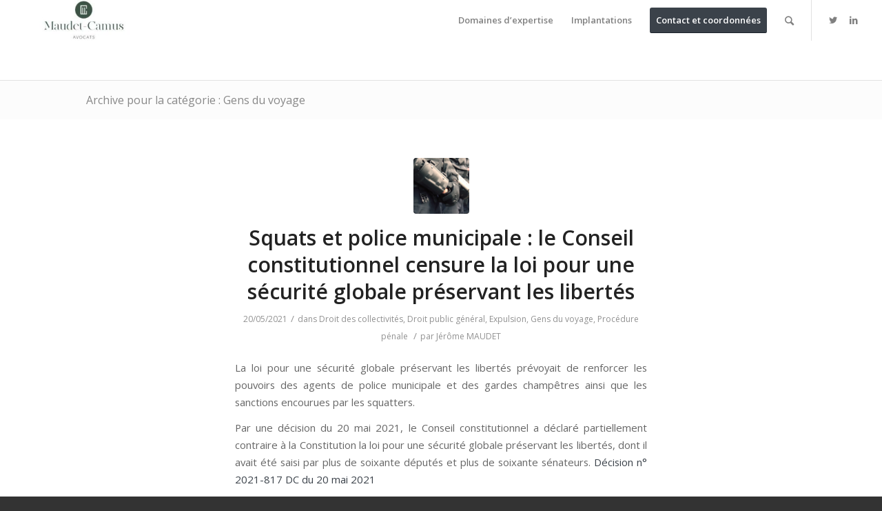

--- FILE ---
content_type: text/html; charset=UTF-8
request_url: https://www.maudet-camus.fr/category/gens-du-voyage/
body_size: 27640
content:
<!DOCTYPE html>
<html lang="fr-FR" class="html_stretched responsive av-preloader-disabled av-default-lightbox  html_header_top html_logo_left html_main_nav_header html_menu_right html_large html_header_sticky html_header_shrinking html_mobile_menu_tablet html_disabled html_header_searchicon html_content_align_center html_header_unstick_top html_header_stretch html_minimal_header html_entry_id_2157 av-no-preview ">
<head>
<meta charset="UTF-8" />
<meta name="robots" content="noindex, follow" />


<!-- mobile setting -->
<meta name="viewport" content="width=device-width, initial-scale=1, maximum-scale=1">

<!-- Scripts/CSS and wp_head hook -->
<title>Gens du voyage &#8211; Maudet-Camus : le cabinet au service des acteurs de la cité</title>
<meta name='robots' content='max-image-preview:large' />
<link rel='dns-prefetch' href='//maps.google.com' />
<link rel='dns-prefetch' href='//s.w.org' />
<link rel="alternate" type="application/rss+xml" title="Maudet-Camus : le cabinet au service des acteurs de la cité &raquo; Flux" href="https://www.maudet-camus.fr/feed/" />
<link rel="alternate" type="application/rss+xml" title="Maudet-Camus : le cabinet au service des acteurs de la cité &raquo; Flux des commentaires" href="https://www.maudet-camus.fr/comments/feed/" />
<link rel="alternate" type="application/rss+xml" title="Maudet-Camus : le cabinet au service des acteurs de la cité &raquo; Flux de la catégorie Gens du voyage" href="https://www.maudet-camus.fr/category/gens-du-voyage/feed/" />

<!-- google webfont font replacement -->
<link rel='stylesheet' id='avia-google-webfont' href='//fonts.googleapis.com/css?family=Open+Sans:400,600' type='text/css' media='all'/> 
<script type="text/javascript">
window._wpemojiSettings = {"baseUrl":"https:\/\/s.w.org\/images\/core\/emoji\/14.0.0\/72x72\/","ext":".png","svgUrl":"https:\/\/s.w.org\/images\/core\/emoji\/14.0.0\/svg\/","svgExt":".svg","source":{"concatemoji":"https:\/\/www.maudet-camus.fr\/wp-includes\/js\/wp-emoji-release.min.js?ver=6.0.11"}};
/*! This file is auto-generated */
!function(e,a,t){var n,r,o,i=a.createElement("canvas"),p=i.getContext&&i.getContext("2d");function s(e,t){var a=String.fromCharCode,e=(p.clearRect(0,0,i.width,i.height),p.fillText(a.apply(this,e),0,0),i.toDataURL());return p.clearRect(0,0,i.width,i.height),p.fillText(a.apply(this,t),0,0),e===i.toDataURL()}function c(e){var t=a.createElement("script");t.src=e,t.defer=t.type="text/javascript",a.getElementsByTagName("head")[0].appendChild(t)}for(o=Array("flag","emoji"),t.supports={everything:!0,everythingExceptFlag:!0},r=0;r<o.length;r++)t.supports[o[r]]=function(e){if(!p||!p.fillText)return!1;switch(p.textBaseline="top",p.font="600 32px Arial",e){case"flag":return s([127987,65039,8205,9895,65039],[127987,65039,8203,9895,65039])?!1:!s([55356,56826,55356,56819],[55356,56826,8203,55356,56819])&&!s([55356,57332,56128,56423,56128,56418,56128,56421,56128,56430,56128,56423,56128,56447],[55356,57332,8203,56128,56423,8203,56128,56418,8203,56128,56421,8203,56128,56430,8203,56128,56423,8203,56128,56447]);case"emoji":return!s([129777,127995,8205,129778,127999],[129777,127995,8203,129778,127999])}return!1}(o[r]),t.supports.everything=t.supports.everything&&t.supports[o[r]],"flag"!==o[r]&&(t.supports.everythingExceptFlag=t.supports.everythingExceptFlag&&t.supports[o[r]]);t.supports.everythingExceptFlag=t.supports.everythingExceptFlag&&!t.supports.flag,t.DOMReady=!1,t.readyCallback=function(){t.DOMReady=!0},t.supports.everything||(n=function(){t.readyCallback()},a.addEventListener?(a.addEventListener("DOMContentLoaded",n,!1),e.addEventListener("load",n,!1)):(e.attachEvent("onload",n),a.attachEvent("onreadystatechange",function(){"complete"===a.readyState&&t.readyCallback()})),(e=t.source||{}).concatemoji?c(e.concatemoji):e.wpemoji&&e.twemoji&&(c(e.twemoji),c(e.wpemoji)))}(window,document,window._wpemojiSettings);
</script>
<style type="text/css">
img.wp-smiley,
img.emoji {
	display: inline !important;
	border: none !important;
	box-shadow: none !important;
	height: 1em !important;
	width: 1em !important;
	margin: 0 0.07em !important;
	vertical-align: -0.1em !important;
	background: none !important;
	padding: 0 !important;
}
</style>
	<link rel='stylesheet' id='wp-block-library-css'  href='https://www.maudet-camus.fr/wp-includes/css/dist/block-library/style.min.css?ver=6.0.11' type='text/css' media='all' />
<style id='global-styles-inline-css' type='text/css'>
body{--wp--preset--color--black: #000000;--wp--preset--color--cyan-bluish-gray: #abb8c3;--wp--preset--color--white: #ffffff;--wp--preset--color--pale-pink: #f78da7;--wp--preset--color--vivid-red: #cf2e2e;--wp--preset--color--luminous-vivid-orange: #ff6900;--wp--preset--color--luminous-vivid-amber: #fcb900;--wp--preset--color--light-green-cyan: #7bdcb5;--wp--preset--color--vivid-green-cyan: #00d084;--wp--preset--color--pale-cyan-blue: #8ed1fc;--wp--preset--color--vivid-cyan-blue: #0693e3;--wp--preset--color--vivid-purple: #9b51e0;--wp--preset--gradient--vivid-cyan-blue-to-vivid-purple: linear-gradient(135deg,rgba(6,147,227,1) 0%,rgb(155,81,224) 100%);--wp--preset--gradient--light-green-cyan-to-vivid-green-cyan: linear-gradient(135deg,rgb(122,220,180) 0%,rgb(0,208,130) 100%);--wp--preset--gradient--luminous-vivid-amber-to-luminous-vivid-orange: linear-gradient(135deg,rgba(252,185,0,1) 0%,rgba(255,105,0,1) 100%);--wp--preset--gradient--luminous-vivid-orange-to-vivid-red: linear-gradient(135deg,rgba(255,105,0,1) 0%,rgb(207,46,46) 100%);--wp--preset--gradient--very-light-gray-to-cyan-bluish-gray: linear-gradient(135deg,rgb(238,238,238) 0%,rgb(169,184,195) 100%);--wp--preset--gradient--cool-to-warm-spectrum: linear-gradient(135deg,rgb(74,234,220) 0%,rgb(151,120,209) 20%,rgb(207,42,186) 40%,rgb(238,44,130) 60%,rgb(251,105,98) 80%,rgb(254,248,76) 100%);--wp--preset--gradient--blush-light-purple: linear-gradient(135deg,rgb(255,206,236) 0%,rgb(152,150,240) 100%);--wp--preset--gradient--blush-bordeaux: linear-gradient(135deg,rgb(254,205,165) 0%,rgb(254,45,45) 50%,rgb(107,0,62) 100%);--wp--preset--gradient--luminous-dusk: linear-gradient(135deg,rgb(255,203,112) 0%,rgb(199,81,192) 50%,rgb(65,88,208) 100%);--wp--preset--gradient--pale-ocean: linear-gradient(135deg,rgb(255,245,203) 0%,rgb(182,227,212) 50%,rgb(51,167,181) 100%);--wp--preset--gradient--electric-grass: linear-gradient(135deg,rgb(202,248,128) 0%,rgb(113,206,126) 100%);--wp--preset--gradient--midnight: linear-gradient(135deg,rgb(2,3,129) 0%,rgb(40,116,252) 100%);--wp--preset--duotone--dark-grayscale: url('#wp-duotone-dark-grayscale');--wp--preset--duotone--grayscale: url('#wp-duotone-grayscale');--wp--preset--duotone--purple-yellow: url('#wp-duotone-purple-yellow');--wp--preset--duotone--blue-red: url('#wp-duotone-blue-red');--wp--preset--duotone--midnight: url('#wp-duotone-midnight');--wp--preset--duotone--magenta-yellow: url('#wp-duotone-magenta-yellow');--wp--preset--duotone--purple-green: url('#wp-duotone-purple-green');--wp--preset--duotone--blue-orange: url('#wp-duotone-blue-orange');--wp--preset--font-size--small: 13px;--wp--preset--font-size--medium: 20px;--wp--preset--font-size--large: 36px;--wp--preset--font-size--x-large: 42px;}.has-black-color{color: var(--wp--preset--color--black) !important;}.has-cyan-bluish-gray-color{color: var(--wp--preset--color--cyan-bluish-gray) !important;}.has-white-color{color: var(--wp--preset--color--white) !important;}.has-pale-pink-color{color: var(--wp--preset--color--pale-pink) !important;}.has-vivid-red-color{color: var(--wp--preset--color--vivid-red) !important;}.has-luminous-vivid-orange-color{color: var(--wp--preset--color--luminous-vivid-orange) !important;}.has-luminous-vivid-amber-color{color: var(--wp--preset--color--luminous-vivid-amber) !important;}.has-light-green-cyan-color{color: var(--wp--preset--color--light-green-cyan) !important;}.has-vivid-green-cyan-color{color: var(--wp--preset--color--vivid-green-cyan) !important;}.has-pale-cyan-blue-color{color: var(--wp--preset--color--pale-cyan-blue) !important;}.has-vivid-cyan-blue-color{color: var(--wp--preset--color--vivid-cyan-blue) !important;}.has-vivid-purple-color{color: var(--wp--preset--color--vivid-purple) !important;}.has-black-background-color{background-color: var(--wp--preset--color--black) !important;}.has-cyan-bluish-gray-background-color{background-color: var(--wp--preset--color--cyan-bluish-gray) !important;}.has-white-background-color{background-color: var(--wp--preset--color--white) !important;}.has-pale-pink-background-color{background-color: var(--wp--preset--color--pale-pink) !important;}.has-vivid-red-background-color{background-color: var(--wp--preset--color--vivid-red) !important;}.has-luminous-vivid-orange-background-color{background-color: var(--wp--preset--color--luminous-vivid-orange) !important;}.has-luminous-vivid-amber-background-color{background-color: var(--wp--preset--color--luminous-vivid-amber) !important;}.has-light-green-cyan-background-color{background-color: var(--wp--preset--color--light-green-cyan) !important;}.has-vivid-green-cyan-background-color{background-color: var(--wp--preset--color--vivid-green-cyan) !important;}.has-pale-cyan-blue-background-color{background-color: var(--wp--preset--color--pale-cyan-blue) !important;}.has-vivid-cyan-blue-background-color{background-color: var(--wp--preset--color--vivid-cyan-blue) !important;}.has-vivid-purple-background-color{background-color: var(--wp--preset--color--vivid-purple) !important;}.has-black-border-color{border-color: var(--wp--preset--color--black) !important;}.has-cyan-bluish-gray-border-color{border-color: var(--wp--preset--color--cyan-bluish-gray) !important;}.has-white-border-color{border-color: var(--wp--preset--color--white) !important;}.has-pale-pink-border-color{border-color: var(--wp--preset--color--pale-pink) !important;}.has-vivid-red-border-color{border-color: var(--wp--preset--color--vivid-red) !important;}.has-luminous-vivid-orange-border-color{border-color: var(--wp--preset--color--luminous-vivid-orange) !important;}.has-luminous-vivid-amber-border-color{border-color: var(--wp--preset--color--luminous-vivid-amber) !important;}.has-light-green-cyan-border-color{border-color: var(--wp--preset--color--light-green-cyan) !important;}.has-vivid-green-cyan-border-color{border-color: var(--wp--preset--color--vivid-green-cyan) !important;}.has-pale-cyan-blue-border-color{border-color: var(--wp--preset--color--pale-cyan-blue) !important;}.has-vivid-cyan-blue-border-color{border-color: var(--wp--preset--color--vivid-cyan-blue) !important;}.has-vivid-purple-border-color{border-color: var(--wp--preset--color--vivid-purple) !important;}.has-vivid-cyan-blue-to-vivid-purple-gradient-background{background: var(--wp--preset--gradient--vivid-cyan-blue-to-vivid-purple) !important;}.has-light-green-cyan-to-vivid-green-cyan-gradient-background{background: var(--wp--preset--gradient--light-green-cyan-to-vivid-green-cyan) !important;}.has-luminous-vivid-amber-to-luminous-vivid-orange-gradient-background{background: var(--wp--preset--gradient--luminous-vivid-amber-to-luminous-vivid-orange) !important;}.has-luminous-vivid-orange-to-vivid-red-gradient-background{background: var(--wp--preset--gradient--luminous-vivid-orange-to-vivid-red) !important;}.has-very-light-gray-to-cyan-bluish-gray-gradient-background{background: var(--wp--preset--gradient--very-light-gray-to-cyan-bluish-gray) !important;}.has-cool-to-warm-spectrum-gradient-background{background: var(--wp--preset--gradient--cool-to-warm-spectrum) !important;}.has-blush-light-purple-gradient-background{background: var(--wp--preset--gradient--blush-light-purple) !important;}.has-blush-bordeaux-gradient-background{background: var(--wp--preset--gradient--blush-bordeaux) !important;}.has-luminous-dusk-gradient-background{background: var(--wp--preset--gradient--luminous-dusk) !important;}.has-pale-ocean-gradient-background{background: var(--wp--preset--gradient--pale-ocean) !important;}.has-electric-grass-gradient-background{background: var(--wp--preset--gradient--electric-grass) !important;}.has-midnight-gradient-background{background: var(--wp--preset--gradient--midnight) !important;}.has-small-font-size{font-size: var(--wp--preset--font-size--small) !important;}.has-medium-font-size{font-size: var(--wp--preset--font-size--medium) !important;}.has-large-font-size{font-size: var(--wp--preset--font-size--large) !important;}.has-x-large-font-size{font-size: var(--wp--preset--font-size--x-large) !important;}
</style>
<link rel='stylesheet' id='contact-form-7-css'  href='https://www.maudet-camus.fr/wp-content/plugins/contact-form-7/includes/css/styles.css?ver=5.6' type='text/css' media='all' />
<link rel='stylesheet' id='avia-grid-css'  href='https://www.maudet-camus.fr/wp-content/themes/enfold/css/grid.css?ver=2' type='text/css' media='all' />
<link rel='stylesheet' id='avia-base-css'  href='https://www.maudet-camus.fr/wp-content/themes/enfold/css/base.css?ver=2' type='text/css' media='all' />
<link rel='stylesheet' id='avia-layout-css'  href='https://www.maudet-camus.fr/wp-content/themes/enfold/css/layout.css?ver=2' type='text/css' media='all' />
<link rel='stylesheet' id='avia-scs-css'  href='https://www.maudet-camus.fr/wp-content/themes/enfold/css/shortcodes.css?ver=2' type='text/css' media='all' />
<link rel='stylesheet' id='avia-popup-css-css'  href='https://www.maudet-camus.fr/wp-content/themes/enfold/js/aviapopup/magnific-popup.css?ver=1' type='text/css' media='screen' />
<link rel='stylesheet' id='avia-media-css'  href='https://www.maudet-camus.fr/wp-content/themes/enfold/js/mediaelement/skin-1/mediaelementplayer.css?ver=1' type='text/css' media='screen' />
<link rel='stylesheet' id='avia-print-css'  href='https://www.maudet-camus.fr/wp-content/themes/enfold/css/print.css?ver=1' type='text/css' media='print' />
<link rel='stylesheet' id='avia-dynamic-css'  href='https://www.maudet-camus.fr/wp-content/uploads/dynamic_avia/enfold.css?ver=62eb706d9568a' type='text/css' media='all' />
<link rel='stylesheet' id='avia-custom-css'  href='https://www.maudet-camus.fr/wp-content/themes/enfold/css/custom.css?ver=2' type='text/css' media='all' />
<script type='text/javascript' src='https://www.maudet-camus.fr/wp-includes/js/jquery/jquery.min.js?ver=3.6.0' id='jquery-core-js'></script>
<script type='text/javascript' src='https://www.maudet-camus.fr/wp-includes/js/jquery/jquery-migrate.min.js?ver=3.3.2' id='jquery-migrate-js'></script>
<script type='text/javascript' src='https://www.maudet-camus.fr/wp-content/themes/enfold/js/avia-compat.js?ver=2' id='avia-compat-js'></script>
<link rel="https://api.w.org/" href="https://www.maudet-camus.fr/wp-json/" /><link rel="alternate" type="application/json" href="https://www.maudet-camus.fr/wp-json/wp/v2/categories/17" /><link rel="EditURI" type="application/rsd+xml" title="RSD" href="https://www.maudet-camus.fr/xmlrpc.php?rsd" />
<link rel="wlwmanifest" type="application/wlwmanifest+xml" href="https://www.maudet-camus.fr/wp-includes/wlwmanifest.xml" /> 
<meta name="generator" content="WordPress 6.0.11" />

		<!-- GA Google Analytics @ https://m0n.co/ga -->
		<script type="text/javascript">
			var _gaq = _gaq || [];
			_gaq.push(['_setAccount', 'UA-53527560-1']);
			_gaq.push(['_trackPageview']);
			(function() {
				var ga = document.createElement('script'); ga.type = 'text/javascript'; ga.async = true;
				ga.src = ('https:' == document.location.protocol ? 'https://ssl' : 'http://www') + '.google-analytics.com/ga.js';
				var s = document.getElementsByTagName('script')[0]; s.parentNode.insertBefore(ga, s);
			})();
		</script>

	<link rel="profile" href="http://gmpg.org/xfn/11" />
<link rel="alternate" type="application/rss+xml" title="Maudet-Camus : le cabinet au service des acteurs de la cité RSS2 Feed" href="https://www.maudet-camus.fr/feed/" />
<link rel="pingback" href="https://www.maudet-camus.fr/xmlrpc.php" />
<!--[if lt IE 9]><script src="https://www.maudet-camus.fr/wp-content/themes/enfold/js/html5shiv.js"></script><![endif]-->
<link rel="icon" href="https://www.maudet-camus.fr/wp-content/uploads/2022/07/Capture-décran-2022-07-08-à-11.25.23.png" type="image/png">
<link rel="icon" href="https://www.maudet-camus.fr/wp-content/uploads/2022/07/cropped-Capture-décran-2022-07-08-à-11.25.23-32x32.png" sizes="32x32" />
<link rel="icon" href="https://www.maudet-camus.fr/wp-content/uploads/2022/07/cropped-Capture-décran-2022-07-08-à-11.25.23-192x192.png" sizes="192x192" />
<link rel="apple-touch-icon" href="https://www.maudet-camus.fr/wp-content/uploads/2022/07/cropped-Capture-décran-2022-07-08-à-11.25.23-180x180.png" />
<meta name="msapplication-TileImage" content="https://www.maudet-camus.fr/wp-content/uploads/2022/07/cropped-Capture-décran-2022-07-08-à-11.25.23-270x270.png" />


<!--
Debugging Info for Theme support: 

Theme: Enfold
Version: 4.0.2
Installed: enfold
AviaFramework Version: 4.6
AviaBuilder Version: 0.9.5
ML:512-PU:50-PLA:2
WP:6.0.11
Updates: enabled
-->

<style type='text/css'>
@font-face {font-family: 'entypo-fontello'; font-weight: normal; font-style: normal;
src: url('https://www.maudet-camus.fr/wp-content/themes/enfold/config-templatebuilder/avia-template-builder/assets/fonts/entypo-fontello.eot?v=3');
src: url('https://www.maudet-camus.fr/wp-content/themes/enfold/config-templatebuilder/avia-template-builder/assets/fonts/entypo-fontello.eot?v=3#iefix') format('embedded-opentype'), 
url('https://www.maudet-camus.fr/wp-content/themes/enfold/config-templatebuilder/avia-template-builder/assets/fonts/entypo-fontello.woff?v=3') format('woff'), 
url('https://www.maudet-camus.fr/wp-content/themes/enfold/config-templatebuilder/avia-template-builder/assets/fonts/entypo-fontello.ttf?v=3') format('truetype'), 
url('https://www.maudet-camus.fr/wp-content/themes/enfold/config-templatebuilder/avia-template-builder/assets/fonts/entypo-fontello.svg?v=3#entypo-fontello') format('svg');
} #top .avia-font-entypo-fontello, body .avia-font-entypo-fontello, html body [data-av_iconfont='entypo-fontello']:before{ font-family: 'entypo-fontello'; }
</style><script type='text/javascript'>var avia_preview = {"error":"It seems you are currently adding some HTML markup or other special characters. Once all HTML tags are closed the preview will be available again. If this message persists please check your input for special characters and try to remove them.","paths":"<link rel='stylesheet' href='https:\/\/www.maudet-camus.fr\/wp-content\/themes\/enfold\/css\/grid.css?ver=0.9.5' type='text\/css' media='all' \/><link rel='stylesheet' href='https:\/\/www.maudet-camus.fr\/wp-content\/themes\/enfold\/css\/base.css?ver=0.9.5' type='text\/css' media='all' \/><link rel='stylesheet' href='https:\/\/www.maudet-camus.fr\/wp-content\/themes\/enfold\/css\/layout.css?ver=0.9.5' type='text\/css' media='all' \/><link rel='stylesheet' href='https:\/\/www.maudet-camus.fr\/wp-content\/themes\/enfold\/css\/shortcodes.css?ver=0.9.5' type='text\/css' media='all' \/><link rel='stylesheet' href='https:\/\/www.maudet-camus.fr\/wp-content\/themes\/enfold\/js\/aviapopup\/magnific-popup.css?ver=0.9.5' type='text\/css' media='all' \/><link rel='stylesheet' href='https:\/\/www.maudet-camus.fr\/wp-content\/themes\/enfold\/js\/mediaelement\/skin-1\/mediaelementplayer.css?ver=0.9.5' type='text\/css' media='all' \/><link rel='stylesheet' href='https:\/\/www.maudet-camus.fr\/wp-content\/themes\/enfold\/css\/custom.css?ver=0.9.5' type='text\/css' media='all' \/><link rel='stylesheet' href='https:\/\/www.maudet-camus.fr\/wp-content\/uploads\/dynamic_avia\/enfold.css?ver=0.9.5' type='text\/css' media='all' \/><link rel='stylesheet' href='https:\/\/www.maudet-camus.fr\/wp-content\/themes\/enfold\/css\/admin-preview.css?ver=0.9.5' type='text\/css' media='all' \/><script type='text\/javascript' src='https:\/\/www.maudet-camus.fr\/wp-includes\/js\/jquery\/jquery.js?ver=0.9.5'><\/script><script type='text\/javascript' src='https:\/\/www.maudet-camus.fr\/wp-content\/themes\/enfold\/js\/avia-admin-preview.js?ver=0.9.5'><\/script>\n<!-- google webfont font replacement -->\n<link rel='stylesheet' id='avia-google-webfont' href='\/\/fonts.googleapis.com\/css?family=Open+Sans:400,600' type='text\/css' media='all'\/> \n\n<!-- google webfont font replacement -->\n<link rel='stylesheet' id='avia-google-webfont' href='\/\/fonts.googleapis.com\/css?family=Open+Sans:400,600' type='text\/css' media='all'\/> \n<style type='text\/css'>\n@font-face {font-family: 'entypo-fontello'; font-weight: normal; font-style: normal;\nsrc: url('https:\/\/www.maudet-camus.fr\/wp-content\/themes\/enfold\/config-templatebuilder\/avia-template-builder\/assets\/fonts\/entypo-fontello.eot?v=3');\nsrc: url('https:\/\/www.maudet-camus.fr\/wp-content\/themes\/enfold\/config-templatebuilder\/avia-template-builder\/assets\/fonts\/entypo-fontello.eot?v=3#iefix') format('embedded-opentype'), \nurl('https:\/\/www.maudet-camus.fr\/wp-content\/themes\/enfold\/config-templatebuilder\/avia-template-builder\/assets\/fonts\/entypo-fontello.woff?v=3') format('woff'), \nurl('https:\/\/www.maudet-camus.fr\/wp-content\/themes\/enfold\/config-templatebuilder\/avia-template-builder\/assets\/fonts\/entypo-fontello.ttf?v=3') format('truetype'), \nurl('https:\/\/www.maudet-camus.fr\/wp-content\/themes\/enfold\/config-templatebuilder\/avia-template-builder\/assets\/fonts\/entypo-fontello.svg?v=3#entypo-fontello') format('svg');\n} #top .avia-font-entypo-fontello, body .avia-font-entypo-fontello, html body [data-av_iconfont='entypo-fontello']:before{ font-family: 'entypo-fontello'; }\n<\/style>","title":"Element Preview","background":"Set preview background:"}; 
</script>
</head>




<body id="top" class="archive category category-gens-du-voyage category-17 stretched open_sans " itemscope="itemscope" itemtype="https://schema.org/WebPage" >

	
	<div id='wrap_all'>

	
<header id='header' class='all_colors header_color light_bg_color  av_header_top av_logo_left av_main_nav_header av_menu_right av_large av_header_sticky av_header_shrinking av_header_stretch av_mobile_menu_tablet av_header_searchicon av_header_unstick_top av_minimal_header av_bottom_nav_disabled  av_header_border_disabled'  role="banner" itemscope="itemscope" itemtype="https://schema.org/WPHeader" >

<a id="advanced_menu_toggle" href="#" aria-hidden='true' data-av_icon='' data-av_iconfont='entypo-fontello'></a><a id="advanced_menu_hide" href="#" 	aria-hidden='true' data-av_icon='' data-av_iconfont='entypo-fontello'></a>		<div  id='header_main' class='container_wrap container_wrap_logo'>
	
        <div class='container av-logo-container'><div class='inner-container'><strong class='logo'><a href='https://www.maudet-camus.fr/'><img height='100' width='300' src='https://www.maudet-camus.fr/wp-content/uploads/2022/07/maudet-camus2-300x93.jpg' alt='Maudet-Camus : le cabinet au service des acteurs de la cité' /></a></strong><nav class='main_menu' data-selectname='Sélectionner une page'  role="navigation" itemscope="itemscope" itemtype="https://schema.org/SiteNavigationElement" ><div class="avia-menu av-main-nav-wrap av_menu_icon_beside"><ul id="avia-menu" class="menu av-main-nav"><li id="menu-item-305" class="menu-item menu-item-type-post_type menu-item-object-page menu-item-has-children menu-item-top-level menu-item-top-level-1"><a href="https://www.maudet-camus.fr/avocat-specialiste-droit-public-nantes/" itemprop="url"><span class="avia-bullet"></span><span class="avia-menu-text">Domaines d&rsquo;expertise</span><span class="avia-menu-fx"><span class="avia-arrow-wrap"><span class="avia-arrow"></span></span></span></a>


<ul class="sub-menu">
	<li id="menu-item-311" class="menu-item menu-item-type-post_type menu-item-object-page"><a href="https://www.maudet-camus.fr/avocat-specialiste-droit-public-nantes/droit-public/" itemprop="url"><span class="avia-bullet"></span><span class="avia-menu-text">Droit public général</span></a></li>
	<li id="menu-item-1551" class="menu-item menu-item-type-post_type menu-item-object-page"><a href="https://www.maudet-camus.fr/urbanisme_et_amenagement_avocat_nantes/" itemprop="url"><span class="avia-bullet"></span><span class="avia-menu-text">Urbanisme et aménagement</span></a></li>
	<li id="menu-item-308" class="menu-item menu-item-type-post_type menu-item-object-page"><a href="https://www.maudet-camus.fr/avocat-specialiste-droit-public-nantes/droit-penal-de-lurbanisme/" itemprop="url"><span class="avia-bullet"></span><span class="avia-menu-text">Droit pénal de l’urbanisme</span></a></li>
	<li id="menu-item-1481" class="menu-item menu-item-type-post_type menu-item-object-page"><a href="https://www.maudet-camus.fr/urbanisme-commercial/" itemprop="url"><span class="avia-bullet"></span><span class="avia-menu-text">Urbanisme commercial</span></a></li>
	<li id="menu-item-309" class="menu-item menu-item-type-post_type menu-item-object-page"><a href="https://www.maudet-camus.fr/avocat-specialiste-droit-public-nantes/droit-des-collectivites/" itemprop="url"><span class="avia-bullet"></span><span class="avia-menu-text">Droit des collectivités</span></a></li>
	<li id="menu-item-2982" class="menu-item menu-item-type-post_type menu-item-object-page"><a href="https://www.maudet-camus.fr/fonction-publique/" itemprop="url"><span class="avia-bullet"></span><span class="avia-menu-text">Droit de la fonction publique</span></a></li>
	<li id="menu-item-307" class="menu-item menu-item-type-post_type menu-item-object-page"><a href="https://www.maudet-camus.fr/avocat-specialiste-droit-public-nantes/droit-prive-des-collectivites/" itemprop="url"><span class="avia-bullet"></span><span class="avia-menu-text">Droit privé des collectivités</span></a></li>
	<li id="menu-item-859" class="menu-item menu-item-type-post_type menu-item-object-page"><a href="https://www.maudet-camus.fr/avocat-specialiste-droit-public-nantes/droit-de-lexpropriation/" itemprop="url"><span class="avia-bullet"></span><span class="avia-menu-text">Droit de l’expropriation</span></a></li>
	<li id="menu-item-788" class="menu-item menu-item-type-post_type menu-item-object-page"><a href="https://www.maudet-camus.fr/avocat-specialiste-droit-public-nantes/avocat-nantes-droit-de-la-construction-et-de-limmobilier/" itemprop="url"><span class="avia-bullet"></span><span class="avia-menu-text">Droit de la construction et de l’immobilier</span></a></li>
	<li id="menu-item-306" class="menu-item menu-item-type-post_type menu-item-object-page"><a href="https://www.maudet-camus.fr/avocat-specialiste-droit-public-nantes/droit-de-lenvironnement/" itemprop="url"><span class="avia-bullet"></span><span class="avia-menu-text">Droit de l’environnement</span></a></li>
	<li id="menu-item-310" class="menu-item menu-item-type-post_type menu-item-object-page"><a href="https://www.maudet-camus.fr/avocat-specialiste-droit-public-nantes/droit-routier/" itemprop="url"><span class="avia-bullet"></span><span class="avia-menu-text">Contentieux de la voirie routière et permis de conduire</span></a></li>
</ul>
</li>
<li id="menu-item-831" class="menu-item menu-item-type-post_type menu-item-object-page menu-item-has-children menu-item-top-level menu-item-top-level-2"><a href="https://www.maudet-camus.fr/avocat-droit-public-pays-de-la-loire/" itemprop="url"><span class="avia-bullet"></span><span class="avia-menu-text">Implantations</span><span class="avia-menu-fx"><span class="avia-arrow-wrap"><span class="avia-arrow"></span></span></span></a>


<ul class="sub-menu">
	<li id="menu-item-853" class="menu-item menu-item-type-post_type menu-item-object-page"><a href="https://www.maudet-camus.fr/avocat-droit-public-pays-de-la-loire/avocat-droit-public-nantes-loire-atlantique/" itemprop="url"><span class="avia-bullet"></span><span class="avia-menu-text">Nantes</span></a></li>
	<li id="menu-item-832" class="menu-item menu-item-type-post_type menu-item-object-page"><a href="https://www.maudet-camus.fr/avocat-droit-public-pays-de-la-loire/avocat-specialiste-droit-public-vendee/" itemprop="url"><span class="avia-bullet"></span><span class="avia-menu-text">La Roche-sur-Yon</span></a></li>
</ul>
</li>
<li id="menu-item-1244" class="menu-item menu-item-type-post_type menu-item-object-page av-menu-button av-menu-button-colored menu-item-top-level menu-item-top-level-3"><a href="https://www.maudet-camus.fr/contact-avocat-nantes-specialiste-droit-public/" itemprop="url"><span class="avia-bullet"></span><span class="avia-menu-text">Contact et coordonnées</span><span class="avia-menu-fx"><span class="avia-arrow-wrap"><span class="avia-arrow"></span></span></span></a></li>
<li id="menu-item-search" class="noMobile menu-item menu-item-search-dropdown menu-item-avia-special">
							<a href="?s=" data-avia-search-tooltip="

&lt;form action=&quot;https://www.maudet-camus.fr/&quot; id=&quot;searchform&quot; method=&quot;get&quot; class=&quot;&quot;&gt;
	&lt;div&gt;
		&lt;input type=&quot;submit&quot; value=&quot;&quot; id=&quot;searchsubmit&quot; class=&quot;button avia-font-entypo-fontello&quot; /&gt;
		&lt;input type=&quot;text&quot; id=&quot;s&quot; name=&quot;s&quot; value=&quot;&quot; placeholder='Rechercher' /&gt;
			&lt;/div&gt;
&lt;/form&gt;" aria-hidden='true' data-av_icon='' data-av_iconfont='entypo-fontello'><span class="avia_hidden_link_text">Rechercher</span></a>
	        		   </li></ul></div><ul class='noLightbox social_bookmarks icon_count_2'><li class='social_bookmarks_twitter av-social-link-twitter social_icon_1'><a target='_blank' href='https://twitter.com/maudet_camus' aria-hidden='true' data-av_icon='' data-av_iconfont='entypo-fontello' title='Twitter'><span class='avia_hidden_link_text'>Twitter</span></a></li><li class='social_bookmarks_linkedin av-social-link-linkedin social_icon_2'><a target='_blank' href='http://www.linkedin.com/in/maudet-camus' aria-hidden='true' data-av_icon='' data-av_iconfont='entypo-fontello' title='Linkedin'><span class='avia_hidden_link_text'>Linkedin</span></a></li></ul></nav></div> </div> 
		<!-- end container_wrap-->
		</div>
		
		<div class='header_bg'></div>

<!-- end header -->
</header>
		
	<div id='main' class='all_colors' data-scroll-offset='116'>

	<div class='stretch_full container_wrap alternate_color light_bg_color title_container'><div class='container'><h1 class='main-title entry-title'><a href='https://www.maudet-camus.fr/category/gens-du-voyage/' rel='bookmark' title='Lien permanent : Archive pour la catégorie : Gens du voyage'  itemprop="headline" >Archive pour la catégorie : Gens du voyage</a></h1></div></div>
		<div class='container_wrap container_wrap_first main_color fullsize'>

			<div class='container template-blog '>

				<main class='content av-content-full alpha units'  role="main" itemprop="mainContentOfPage" itemscope="itemscope" itemtype="https://schema.org/Blog" >
					
					                    

                    <article class='post-entry post-entry-type-standard post-entry-2157 post-loop-1 post-parity-odd single-small with-slider post-2157 post type-post status-publish format-standard has-post-thumbnail hentry category-droit-des-collectivites category-droit-public-general category-expulsion category-gens-du-voyage category-procedure-penale tag-expulsion-2 tag-inconstitutionnalite tag-police-municipale tag-squat'  itemscope="itemscope" itemtype="https://schema.org/BlogPosting" itemprop="blogPost" ><div class='blog-meta'><a href='https://www.maudet-camus.fr/squats-et-police-municipale-le-conseil-constitutionnel-censure-la-loi-pour-une-securite-globale-preservant-les-libertes/' class='small-preview' title='Squats et police municipale : le Conseil constitutionnel censure la loi pour une sécurité globale préservant les libertés'><img width="180" height="180" src="https://www.maudet-camus.fr/wp-content/uploads/2015/03/forces-de-lordre2-180x180.png" class="attachment-square size-square wp-post-image" alt="" srcset="https://www.maudet-camus.fr/wp-content/uploads/2015/03/forces-de-lordre2-180x180.png 180w, https://www.maudet-camus.fr/wp-content/uploads/2015/03/forces-de-lordre2-80x80.png 80w, https://www.maudet-camus.fr/wp-content/uploads/2015/03/forces-de-lordre2-36x36.png 36w, https://www.maudet-camus.fr/wp-content/uploads/2015/03/forces-de-lordre2-120x120.png 120w, https://www.maudet-camus.fr/wp-content/uploads/2015/03/forces-de-lordre2-450x448.png 450w" sizes="(max-width: 180px) 100vw, 180px" /><span class="iconfont" aria-hidden='true' data-av_icon='' data-av_iconfont='entypo-fontello'></span></a></div><div class='entry-content-wrapper clearfix standard-content'><header class="entry-content-header"><h2 class='post-title entry-title'  itemprop="headline" >	<a href='https://www.maudet-camus.fr/squats-et-police-municipale-le-conseil-constitutionnel-censure-la-loi-pour-une-securite-globale-preservant-les-libertes/' rel='bookmark' title='Lien permanent : Squats et police municipale : le Conseil constitutionnel censure la loi pour une sécurité globale préservant les libertés'>Squats et police municipale : le Conseil constitutionnel censure la loi pour une sécurité globale préservant les libertés			<span class='post-format-icon minor-meta'></span>	</a></h2><span class='post-meta-infos'><time class='date-container minor-meta updated' >20/05/2021</time><span class='text-sep text-sep-date'>/</span><span class="blog-categories minor-meta">dans <a href="https://www.maudet-camus.fr/category/droit-des-collectivites/" rel="tag">Droit des collectivités</a>, <a href="https://www.maudet-camus.fr/category/droit-public-general/" rel="tag">Droit public général</a>, <a href="https://www.maudet-camus.fr/category/expulsion/" rel="tag">Expulsion</a>, <a href="https://www.maudet-camus.fr/category/gens-du-voyage/" rel="tag">Gens du voyage</a>, <a href="https://www.maudet-camus.fr/category/procedure-penale/" rel="tag">Procédure pénale</a> </span><span class="text-sep text-sep-cat">/</span><span class="blog-author minor-meta">par <span class="entry-author-link" ><span class="vcard author"><span class="fn"><a href="https://www.maudet-camus.fr/author/jerome-maudet-avocat-au-barreau-de-nantes/" title="Articles par Jérôme MAUDET" rel="author">Jérôme MAUDET</a></span></span></span></span></span></header><div class="entry-content"  itemprop="text" ><p>La loi pour une sécurité globale préservant les libertés prévoyait de renforcer les pouvoirs des agents de police municipale et des gardes champêtres ainsi que les sanctions encourues par les squatters.</p>
<p>Par une décision du 20 mai 2021, le Conseil constitutionnel a déclaré partiellement contraire à la Constitution la loi pour une sécurité globale préservant les libertés, dont il avait été saisi par plus de soixante députés et plus de soixante sénateurs. <a href="https://www.conseil-constitutionnel.fr/decision/2021/2021817DC.htm"><span class="fontstyle0">Décision n° 2021-817 DC du 20 mai 2021</span></a></p>
<p>&nbsp;</p>
<p><span style="text-decoration: underline"><strong>1. S&rsquo;agissant de l&rsquo;article étendant les compétences des agents de police municipale et des gardes champêtres</strong></span></p>
<p>Cet article prévoyait de confier, à titre expérimental et pour une durée de cinq ans, aux agents de police municipale et gardes champêtres de certaines communes et établissements publics de coopération intercommunale à fiscalité propre des attributions de police judiciaire en matière délictuelle.</p>
<p>En substance, il s&rsquo;agissait selon ces dispositions, de permettre aux agents de police municipale et aux gardes champêtres de constater par procès-verbal :</p>
<ul>
<li>les délits de vente à la sauvette,</li>
<li>de conduite sans permis,</li>
<li>de conduite dangereuse,</li>
<li>de conduite sans assurance,</li>
<li>d&rsquo;entrave à la circulation routière,</li>
<li>d&rsquo;occupation illicite de hall d&rsquo;immeuble,</li>
<li>d&rsquo;usage illicite de stupéfiants,</li>
<li>de violation de domicile portant sur un local appartenant à une personne publique,</li>
<li>de destruction ou dégradation grave du bien d&rsquo;autrui, d&rsquo;installation en réunion sur un terrain appartenant à une commune</li>
<li>de port ou de transport illicite d&rsquo;armes de catégorie D.</li>
</ul>
<p>À cette fin, ils pouvaient relever l&rsquo;identité des auteurs de ces délits, prendre acte de leurs déclarations spontanées, se voir communiquer les informations nécessaires issues du fichier des véhicules assurés et, s&rsquo;agissant des délits de vente à la sauvette et d&rsquo;usage de produits stupéfiants commis sur la voie publique, procéder à la saisie des objets ayant servi à la commission de l&rsquo;infraction ou qui en sont le produit et pour lesquels la peine de confiscation du bien est prévue.</p>
<p>Le Conseil constitutionnel a toutefois rappelé qu&rsquo;il résulte de l&rsquo;article 66 de la Constitution que la police judiciaire doit être placée sous la direction et le contrôle de l&rsquo;autorité judiciaire.</p>
<p>Or, selon lui, cette exigence n&rsquo;est pas respectée si des pouvoirs généraux d&rsquo;enquête criminelle ou délictuelle sont confiés à des agents qui, relevant des autorités communales, ne sont pas mis à la disposition d&rsquo;officiers de police judiciaire ou de personnes présentant des garanties équivalentes.</p>
<p>Comme l&rsquo;indique le <a href="https://www.conseil-constitutionnel.fr/actualites/communique/decision-n-2021-817-dc-du-20-mai-2021-communique-de-presse">communiqué de presse </a>:</p>
<p style="padding-left: 40px"><em> « A cette aune, le Conseil constitutionnel a relevé que, si le procureur de la République se voit adresser sans délai les rapports et procès-verbaux établis par les agents de police municipale et les gardes champêtres, par l&rsquo;intermédiaire des directeurs de police municipale et chefs de service de police municipale, le législateur n&rsquo;a pas assuré un contrôle direct et effectif du procureur de la République sur les directeurs de police municipale et chefs de service de police municipale. Notamment, contrairement à ce que le code de procédure pénale prévoit pour les officiers de police judiciaire et nonobstant son pouvoir de direction sur les directeurs et chefs de service de police municipale, ne sont pas prévues la possibilité pour le procureur de la République d&rsquo;adresser des instructions aux directeurs de police municipale et chefs de service de police municipale, l&rsquo;obligation pour ces agents de le tenir informé sans délai des infractions dont ils ont connaissance, l&rsquo;association de l&rsquo;autorité judiciaire aux enquêtes administratives relatives à leur comportement, ainsi que leur notation par le procureur général. D&rsquo;autre part, si les directeurs et les chefs de service de police municipale doivent, pour être habilités à exercer leurs missions de police judiciaire, suivre une formation et satisfaire à un examen technique selon des modalités déterminées par décret en Conseil d&rsquo;État, il n&rsquo;est pas prévu qu&rsquo;ils présentent des garanties équivalentes à celles exigées pour avoir la qualité d&rsquo;officier de police judiciaire. »</em></p>
<p>Le Conseil constitutionnel en a déduit qu&rsquo;en confiant des pouvoirs aussi étendus aux agents de police municipale et gardes champêtres, sans les mettre à disposition d&rsquo;officiers de police judiciaire ou de personnes présentant des garanties équivalentes, le législateur a méconnu l&rsquo;article 66 de la Constitution.</p>
<p>&nbsp;</p>
<p><span style="text-decoration: underline"><strong>2. </strong><strong>S&rsquo;agissant de l&rsquo;article 2 renforçant les sanctions en cas d&rsquo;introduction dans le domicile d&rsquo;autrui</strong></span></p>
<p>Le paragraphe I de l&rsquo;article 2 prévoyait quant à lui de modifier l&rsquo;article 226-4 du code pénal qui punit la violation de domicile afin de porter à trois ans d&#8217;emprisonnement et 45 000 euros d&rsquo;amende les peines réprimant le fait de s&rsquo;introduire dans le domicile d&rsquo;autrui à l&rsquo;aide de manœuvres, menaces, voies de fait ou contrainte et le fait de s&rsquo;y maintenir après s&rsquo;y être ainsi introduit.</p>
<p>Selon le Conseil constitutionnel ces dispositions apparues tardivement ont été adoptées en méconnaissance des règles de procédure :</p>
<p style="padding-left: 40px"><em>« Introduites en première lecture, les dispositions du paragraphe I de l&rsquo;article 2 ne présentent pas de lien, même indirect, avec celles de l&rsquo;article 1<sup>er</sup> de la proposition de loi initiale qui, dans le cadre d&rsquo;une modification des prérogatives des polices municipales et rurales, autorisaient les agents de police municipale et les gardes champêtres à constater certains délits dont celui prévu à l&rsquo;article 226-4 du code pénal. (&#8230;)</em></p>
<p style="padding-left: 40px"><em>Dès lors, sans qu&rsquo;il soit besoin de se prononcer sur les autres griefs et sans que le Conseil constitutionnel ne préjuge de la conformité du contenu du paragraphe I de l&rsquo;article 2 aux autres exigences constitutionnelles, il y a lieu de constater que, adopté selon une procédure contraire à la Constitution, il lui est donc contraire. »</em></p>
<p>&nbsp;</p>
<p><strong>Jérôme MAUDET</strong></p>
<p>Avocat</p>
</div><footer class="entry-footer"></footer><div class='post_delimiter'></div></div><div class='post_author_timeline'></div><span class='hidden'>
			<span class='av-structured-data'  itemscope="itemscope" itemtype="https://schema.org/ImageObject"  itemprop='image'>
					   <span itemprop='url' >https://www.maudet-camus.fr/wp-content/uploads/2015/03/forces-de-lordre2.png</span>
					   <span itemprop='height' >448</span>
					   <span itemprop='width' >710</span>
				  </span><span class='av-structured-data'  itemprop="publisher" itemtype="https://schema.org/Organization" itemscope="itemscope" >
				<span itemprop='name'>Jérôme MAUDET</span>
				<span itemprop='logo' itemscope itemtype='http://schema.org/ImageObject'>
				   <span itemprop='url'>https://www.maudet-camus.fr/wp-content/uploads/2022/07/maudet-camus2-300x93.jpg</span>
				 </span>
			  </span><span class='av-structured-data'  itemprop="author" itemscope="itemscope" itemtype="https://schema.org/Person" ><span itemprop='name'>Jérôme MAUDET</span></span><span class='av-structured-data'  itemprop="datePublished" datetime="2021-05-20T19:11:35+02:00" >2021-05-20 19:11:35</span><span class='av-structured-data'  itemprop="dateModified" itemtype="https://schema.org/dateModified" >2021-05-20 19:11:35</span><span class='av-structured-data'  itemprop="mainEntityOfPage" itemtype="https://schema.org/mainEntityOfPage" ><span itemprop='name'>Squats et police municipale : le Conseil constitutionnel censure la loi pour une sécurité globale préservant les libertés</span></span></span></article><article class='post-entry post-entry-type-standard post-entry-2153 post-loop-2 post-parity-even single-small with-slider post-2153 post type-post status-publish format-standard has-post-thumbnail hentry category-droit-des-collectivites category-droit-public-general category-expulsion category-gens-du-voyage category-pouvoirs-de-police-du-maire category-pouvoirs-de-police-du-prefet tag-carence tag-fourriere tag-pouvoir-de-police'  itemscope="itemscope" itemtype="https://schema.org/BlogPosting" itemprop="blogPost" ><div class='blog-meta'><a href='https://www.maudet-camus.fr/collectivites-domaine-public-ou-pas-la-mise-en-fourriere-dun-vehicule-releve-de-la-competence-du-juge-judiciaire/' class='small-preview' title='Collectivités : domaine public ou pas la mise en fourrière d&rsquo;un véhicule relève de la compétence du juge judiciaire'><img width="180" height="180" src="https://www.maudet-camus.fr/wp-content/uploads/2021/02/penalurbanisme-e1614168375395-180x180.jpg" class="attachment-square size-square wp-post-image" alt="" loading="lazy" srcset="https://www.maudet-camus.fr/wp-content/uploads/2021/02/penalurbanisme-e1614168375395-180x180.jpg 180w, https://www.maudet-camus.fr/wp-content/uploads/2021/02/penalurbanisme-e1614168375395-80x80.jpg 80w, https://www.maudet-camus.fr/wp-content/uploads/2021/02/penalurbanisme-e1614168375395-36x36.jpg 36w, https://www.maudet-camus.fr/wp-content/uploads/2021/02/penalurbanisme-e1614168375395-120x120.jpg 120w, https://www.maudet-camus.fr/wp-content/uploads/2021/02/penalurbanisme-e1614168375395-450x450.jpg 450w" sizes="(max-width: 180px) 100vw, 180px" /><span class="iconfont" aria-hidden='true' data-av_icon='' data-av_iconfont='entypo-fontello'></span></a></div><div class='entry-content-wrapper clearfix standard-content'><header class="entry-content-header"><h2 class='post-title entry-title'  itemprop="headline" >	<a href='https://www.maudet-camus.fr/collectivites-domaine-public-ou-pas-la-mise-en-fourriere-dun-vehicule-releve-de-la-competence-du-juge-judiciaire/' rel='bookmark' title='Lien permanent : Collectivités : domaine public ou pas la mise en fourrière d&rsquo;un véhicule relève de la compétence du juge judiciaire'>Collectivités : domaine public ou pas la mise en fourrière d&rsquo;un véhicule relève de la compétence du juge judiciaire			<span class='post-format-icon minor-meta'></span>	</a></h2><span class='post-meta-infos'><time class='date-container minor-meta updated' >19/05/2021</time><span class='text-sep text-sep-date'>/</span><span class="blog-categories minor-meta">dans <a href="https://www.maudet-camus.fr/category/droit-des-collectivites/" rel="tag">Droit des collectivités</a>, <a href="https://www.maudet-camus.fr/category/droit-public-general/" rel="tag">Droit public général</a>, <a href="https://www.maudet-camus.fr/category/expulsion/" rel="tag">Expulsion</a>, <a href="https://www.maudet-camus.fr/category/gens-du-voyage/" rel="tag">Gens du voyage</a>, <a href="https://www.maudet-camus.fr/category/droit-des-collectivites/pouvoirs-de-police-du-maire/" rel="tag">Pouvoirs de police du maire</a>, <a href="https://www.maudet-camus.fr/category/droit-des-collectivites/pouvoirs-de-police-du-prefet/" rel="tag">Pouvoirs de police du Préfet</a> </span><span class="text-sep text-sep-cat">/</span><span class="blog-author minor-meta">par <span class="entry-author-link" ><span class="vcard author"><span class="fn"><a href="https://www.maudet-camus.fr/author/jerome-maudet-avocat-au-barreau-de-nantes/" title="Articles par Jérôme MAUDET" rel="author">Jérôme MAUDET</a></span></span></span></span></span></header><div class="entry-content"  itemprop="text" ><p>Aux termes de l&rsquo;article L. 325-1 du code de la route :</p>
<p style="padding-left: 40px"><em> » Les véhicules dont la circulation ou le stationnement en infraction aux dispositions du présent code ou aux règlements de police (&#8230;) compromettent la sécurité ou le droit à réparation des usagers de la route, la tranquillité ou l&rsquo;hygiène publique, l&rsquo;esthétique des sites et des paysages classés, la conservation ou l&rsquo;utilisation normale des voies ouvertes à la circulation publique et de leurs dépendances, notamment par les véhicules de transport en commun peuvent à la demande et sous la responsabilité du maire ou de l&rsquo;officier de police judiciaire territorialement compétent, même sans l&rsquo;accord du propriétaire du véhicule, dans les cas et conditions précisés par le décret prévu aux articles L. 325-3 et L. 325-11, être immobilisés, mis en fourrière, retirés de la circulation et, le cas échéant, aliénés ou livrés à la destruction « . </em></p>
<p>En vertu de l&rsquo;article L. 417-1 du même code :</p>
<p style="padding-left: 40px"><em> » Les véhicules laissés en stationnement en un même point de la voie publique ou de ses dépendances pendant une durée excédant sept jours consécutifs peuvent être mis en fourrière « .</em></p>
<p>Saisi d&rsquo;une demande tendant à ce que l&rsquo;Etat soit condamné, sous astreinte, à faire usage de ses pouvoirs de police le juge administratif des référés avait enjoint le Préfet du Haut-Rhin de prendre les mesures appropriées dans un délai de 15 jours à compter de la notification de son ordonnance.</p>
<p>Contrairement à ce qu&rsquo;avait pu ordonner le juge des référés de première instance, le Conseil d&rsquo;Etat est venu préciser que la mise en fourrière de véhicules stationnés sur une dépendance du domaine public vise à la mise en oeuvre de pouvoirs de police judiciaire et est donc insusceptible de se rattacher à la compétence du juge administratif.</p>
<p>Le Conseil d&rsquo;Etat a en effet considéré que :</p>
<p style="padding-left: 40px"><em>« 4. Il résulte de ces dispositions qu&rsquo;une demande tendant à ce que des véhicules illégalement stationnés sur une dépendance du domaine public routier soient enlevés et mis en fourrière, qui vise à la mise en oeuvre de pouvoirs de police judiciaire, est manifestement insusceptible de se rattacher à un litige relevant de la compétence de la juridiction administrative. Par suite, le juge des référés du tribunal administratif de Strasbourg a méconnu sa compétence en enjoignant au préfet de faire procéder, en exerçant le pouvoir de substitution qu&rsquo;il tient des dispositions de l&rsquo;article L. 2215-1 du code général des collectivités territoriales en cas de carence des autorités municipales, au retrait des véhicules stationnant de manière irrégulière sur le parking TIR de Saint-Louis. Il en résulte que l&rsquo;ordonnance attaquée doit être annulée (&#8230;)</em></p>
<p style="padding-left: 40px"><em>6. Ainsi qu&rsquo;il a été dit au point 4, <strong>les litiges relatifs à l&rsquo;enlèvement et à la mise en fourrière de véhicules illégalement stationnés sur une dépendance du domaine public routier sont relatifs à des opérations de police judiciaire et ressortissent à la compétence du juge judiciaire.</strong> Il s&rsquo;ensuit que la demande présentée par le syndicat des copropriétaires du parking TIR de Saint-Louis devant le juge des référés du tribunal administratif de Strasbourg doit être rejetée comme portée devant une juridiction incompétente pour en connaître. » </em>(Conseil d&rsquo;État, 8ème &#8211; 3ème chambres réunies, 11/05/2021, 447948).</p>
<p><strong>Jérôme MAUDET</strong></p>
<p>Avocat</p>
</div><footer class="entry-footer"></footer><div class='post_delimiter'></div></div><div class='post_author_timeline'></div><span class='hidden'>
			<span class='av-structured-data'  itemscope="itemscope" itemtype="https://schema.org/ImageObject"  itemprop='image'>
					   <span itemprop='url' >https://www.maudet-camus.fr/wp-content/uploads/2021/02/penalurbanisme-e1614168375395.jpg</span>
					   <span itemprop='height' >2016</span>
					   <span itemprop='width' >1512</span>
				  </span><span class='av-structured-data'  itemprop="publisher" itemtype="https://schema.org/Organization" itemscope="itemscope" >
				<span itemprop='name'>Jérôme MAUDET</span>
				<span itemprop='logo' itemscope itemtype='http://schema.org/ImageObject'>
				   <span itemprop='url'>https://www.maudet-camus.fr/wp-content/uploads/2022/07/maudet-camus2-300x93.jpg</span>
				 </span>
			  </span><span class='av-structured-data'  itemprop="author" itemscope="itemscope" itemtype="https://schema.org/Person" ><span itemprop='name'>Jérôme MAUDET</span></span><span class='av-structured-data'  itemprop="datePublished" datetime="2021-05-19T18:55:47+02:00" >2021-05-19 18:55:47</span><span class='av-structured-data'  itemprop="dateModified" itemtype="https://schema.org/dateModified" >2021-05-19 18:56:48</span><span class='av-structured-data'  itemprop="mainEntityOfPage" itemtype="https://schema.org/mainEntityOfPage" ><span itemprop='name'>Collectivités : domaine public ou pas la mise en fourrière d'un véhicule relève de la compétence du juge judiciaire</span></span></span></article><article class='post-entry post-entry-type-standard post-entry-2112 post-loop-3 post-parity-odd single-small with-slider post-2112 post type-post status-publish format-standard has-post-thumbnail hentry category-contentieux-administratif category-domaine-public category-droit-de-lenvironnement category-droit-de-propriete category-droit-des-collectivites category-droit-penal-de-lurbanisme category-droit-public-general category-expulsion category-gens-du-voyage tag-collectivites tag-constat tag-expulsion-2 tag-occupation-illegale'  itemscope="itemscope" itemtype="https://schema.org/BlogPosting" itemprop="blogPost" ><div class='blog-meta'><a href='https://www.maudet-camus.fr/vie-du-cabinet-formation-des-elus-et-des-agents-sur-les-procedures-dexpulsion/' class='small-preview' title='Vie du cabinet : formation des élus et des agents sur les procédures d&rsquo;expulsion'><img width="180" height="180" src="https://www.maudet-camus.fr/wp-content/uploads/2020/03/Droit-pénal-de-lurbanisme-1-180x180.png" class="attachment-square size-square wp-post-image" alt="" loading="lazy" srcset="https://www.maudet-camus.fr/wp-content/uploads/2020/03/Droit-pénal-de-lurbanisme-1-180x180.png 180w, https://www.maudet-camus.fr/wp-content/uploads/2020/03/Droit-pénal-de-lurbanisme-1-80x80.png 80w, https://www.maudet-camus.fr/wp-content/uploads/2020/03/Droit-pénal-de-lurbanisme-1-300x300.png 300w, https://www.maudet-camus.fr/wp-content/uploads/2020/03/Droit-pénal-de-lurbanisme-1-36x36.png 36w, https://www.maudet-camus.fr/wp-content/uploads/2020/03/Droit-pénal-de-lurbanisme-1-120x120.png 120w, https://www.maudet-camus.fr/wp-content/uploads/2020/03/Droit-pénal-de-lurbanisme-1-450x451.png 450w, https://www.maudet-camus.fr/wp-content/uploads/2020/03/Droit-pénal-de-lurbanisme-1.png 561w" sizes="(max-width: 180px) 100vw, 180px" /><span class="iconfont" aria-hidden='true' data-av_icon='' data-av_iconfont='entypo-fontello'></span></a></div><div class='entry-content-wrapper clearfix standard-content'><header class="entry-content-header"><h2 class='post-title entry-title'  itemprop="headline" >	<a href='https://www.maudet-camus.fr/vie-du-cabinet-formation-des-elus-et-des-agents-sur-les-procedures-dexpulsion/' rel='bookmark' title='Lien permanent : Vie du cabinet : formation des élus et des agents sur les procédures d&rsquo;expulsion'>Vie du cabinet : formation des élus et des agents sur les procédures d&rsquo;expulsion			<span class='post-format-icon minor-meta'></span>	</a></h2><span class='post-meta-infos'><time class='date-container minor-meta updated' >17/03/2021</time><span class='text-sep text-sep-date'>/</span><span class="blog-categories minor-meta">dans <a href="https://www.maudet-camus.fr/category/contentieux-administratif/" rel="tag">Contentieux administratif</a>, <a href="https://www.maudet-camus.fr/category/domaine-public/" rel="tag">Domaine public</a>, <a href="https://www.maudet-camus.fr/category/droit-de-lenvironnement/" rel="tag">Droit de l'environnement</a>, <a href="https://www.maudet-camus.fr/category/droit-de-propriete/" rel="tag">Droit de propriété</a>, <a href="https://www.maudet-camus.fr/category/droit-des-collectivites/" rel="tag">Droit des collectivités</a>, <a href="https://www.maudet-camus.fr/category/droit-penal-de-lurbanisme/" rel="tag">Droit pénal de l'urbanisme</a>, <a href="https://www.maudet-camus.fr/category/droit-public-general/" rel="tag">Droit public général</a>, <a href="https://www.maudet-camus.fr/category/expulsion/" rel="tag">Expulsion</a>, <a href="https://www.maudet-camus.fr/category/gens-du-voyage/" rel="tag">Gens du voyage</a> </span><span class="text-sep text-sep-cat">/</span><span class="blog-author minor-meta">par <span class="entry-author-link" ><span class="vcard author"><span class="fn"><a href="https://www.maudet-camus.fr/author/jerome-maudet-avocat-au-barreau-de-nantes/" title="Articles par Jérôme MAUDET" rel="author">Jérôme MAUDET</a></span></span></span></span></span></header><div class="entry-content"  itemprop="text" ><p><a href="http://seban.preprodkalelia.com/louis-marie-le-rouzic-domaines-de-competence-droit-public-et-droit-routier/">Louis-Marie LE ROUZIC</a> animait mardi 16 mars une formation (en présentiel !!) destinée aux élus et agents de plusieurs collectivités sur le thème :</p>
<p><strong>« Occupation illégale du domaine appartenant à une collectivité et procédures contentieuses d&rsquo;expulsion ».</strong></p>
<p>Au programme de la matinée :</p>
<ul>
<li><strong>La constatation de l’occupation</strong></li>
<li><strong>La contestation de l’occupation</strong></li>
<li><strong>La cessation de l’occupation</strong></li>
</ul>
<p>Merci aux participants pour la qualité de leur écoute et des échanges.</p>
</div><footer class="entry-footer"></footer><div class='post_delimiter'></div></div><div class='post_author_timeline'></div><span class='hidden'>
			<span class='av-structured-data'  itemscope="itemscope" itemtype="https://schema.org/ImageObject"  itemprop='image'>
					   <span itemprop='url' >https://www.maudet-camus.fr/wp-content/uploads/2020/03/Droit-pénal-de-lurbanisme-1.png</span>
					   <span itemprop='height' >562</span>
					   <span itemprop='width' >561</span>
				  </span><span class='av-structured-data'  itemprop="publisher" itemtype="https://schema.org/Organization" itemscope="itemscope" >
				<span itemprop='name'>Jérôme MAUDET</span>
				<span itemprop='logo' itemscope itemtype='http://schema.org/ImageObject'>
				   <span itemprop='url'>https://www.maudet-camus.fr/wp-content/uploads/2022/07/maudet-camus2-300x93.jpg</span>
				 </span>
			  </span><span class='av-structured-data'  itemprop="author" itemscope="itemscope" itemtype="https://schema.org/Person" ><span itemprop='name'>Jérôme MAUDET</span></span><span class='av-structured-data'  itemprop="datePublished" datetime="2021-03-17T18:12:09+01:00" >2021-03-17 18:12:09</span><span class='av-structured-data'  itemprop="dateModified" itemtype="https://schema.org/dateModified" >2021-03-17 18:12:09</span><span class='av-structured-data'  itemprop="mainEntityOfPage" itemtype="https://schema.org/mainEntityOfPage" ><span itemprop='name'>Vie du cabinet : formation des élus et des agents sur les procédures d'expulsion</span></span></span></article><article class='post-entry post-entry-type-standard post-entry-2008 post-loop-4 post-parity-even single-small with-slider post-2008 post type-post status-publish format-standard has-post-thumbnail hentry category-avocat-nantes category-contentieux-administratif category-droit-de-propriete category-droit-des-collectivites category-expulsion category-gens-du-voyage category-pouvoirs-de-police-du-maire category-pouvoirs-de-police-du-prefet category-procedure-civile category-procedure-penale tag-expulsion-2 tag-occupation-illegale tag-squat'  itemscope="itemscope" itemtype="https://schema.org/BlogPosting" itemprop="blogPost" ><div class='blog-meta'><a href='https://www.maudet-camus.fr/focus-dactualite-sur-les-expulsions/' class='small-preview' title='Focus d&rsquo;actualité sur les expulsions'><img width="180" height="180" src="https://www.maudet-camus.fr/wp-content/uploads/2015/03/IMG_5764-180x180.jpg" class="attachment-square size-square wp-post-image" alt="" loading="lazy" srcset="https://www.maudet-camus.fr/wp-content/uploads/2015/03/IMG_5764-180x180.jpg 180w, https://www.maudet-camus.fr/wp-content/uploads/2015/03/IMG_5764-80x80.jpg 80w, https://www.maudet-camus.fr/wp-content/uploads/2015/03/IMG_5764-36x36.jpg 36w, https://www.maudet-camus.fr/wp-content/uploads/2015/03/IMG_5764-120x120.jpg 120w, https://www.maudet-camus.fr/wp-content/uploads/2015/03/IMG_5764-450x450.jpg 450w" sizes="(max-width: 180px) 100vw, 180px" /><span class="iconfont" aria-hidden='true' data-av_icon='' data-av_iconfont='entypo-fontello'></span></a></div><div class='entry-content-wrapper clearfix standard-content'><header class="entry-content-header"><h2 class='post-title entry-title'  itemprop="headline" >	<a href='https://www.maudet-camus.fr/focus-dactualite-sur-les-expulsions/' rel='bookmark' title='Lien permanent : Focus d&rsquo;actualité sur les expulsions'>Focus d&rsquo;actualité sur les expulsions			<span class='post-format-icon minor-meta'></span>	</a></h2><span class='post-meta-infos'><time class='date-container minor-meta updated' >13/10/2020</time><span class='text-sep text-sep-date'>/</span><span class="blog-categories minor-meta">dans <a href="https://www.maudet-camus.fr/category/avocat-nantes/" rel="tag">avocat nantes</a>, <a href="https://www.maudet-camus.fr/category/contentieux-administratif/" rel="tag">Contentieux administratif</a>, <a href="https://www.maudet-camus.fr/category/droit-de-propriete/" rel="tag">Droit de propriété</a>, <a href="https://www.maudet-camus.fr/category/droit-des-collectivites/" rel="tag">Droit des collectivités</a>, <a href="https://www.maudet-camus.fr/category/expulsion/" rel="tag">Expulsion</a>, <a href="https://www.maudet-camus.fr/category/gens-du-voyage/" rel="tag">Gens du voyage</a>, <a href="https://www.maudet-camus.fr/category/droit-des-collectivites/pouvoirs-de-police-du-maire/" rel="tag">Pouvoirs de police du maire</a>, <a href="https://www.maudet-camus.fr/category/droit-des-collectivites/pouvoirs-de-police-du-prefet/" rel="tag">Pouvoirs de police du Préfet</a>, <a href="https://www.maudet-camus.fr/category/procedure-civile/" rel="tag">Procédure civile</a>, <a href="https://www.maudet-camus.fr/category/procedure-penale/" rel="tag">Procédure pénale</a> </span><span class="text-sep text-sep-cat">/</span><span class="blog-author minor-meta">par <span class="entry-author-link" ><span class="vcard author"><span class="fn"><a href="https://www.maudet-camus.fr/author/jerome-maudet-avocat-au-barreau-de-nantes/" title="Articles par Jérôme MAUDET" rel="author">Jérôme MAUDET</a></span></span></span></span></span></header><div class="entry-content"  itemprop="text" ><p>Ce matin <a href="http://seban.preprodkalelia.com/jerome-maudet-avocat-nantes-specialiste-en-droit-public/">Jérôme MAUDET</a> et <a href="http://seban.preprodkalelia.com/louis-marie-le-rouzic-domaines-de-competence-droit-public-et-droit-routier/">Louis-Marie LE ROUZIC</a>, intervenaient pour le compte de quelques clients institutionnels pour faire un point sur les procédures d&rsquo;expulsion.</p>
<p>Les objectifs de la formation :</p>
<h3><span style="text-decoration: underline;"><strong>Comprendre la typologie des occupations : </strong></span></h3>
<p><b>Immeuble bâti</b></p>
<ul>
<li>Occupation sans droit ni titre</li>
<li>Squat</li>
</ul>
<p><b>Immeuble non bâti</b></p>
<ul>
<li><b></b>Propriété privée</li>
<li>Domaine public</li>
<li>Domaine public routier</li>
</ul>
<h3><span style="text-decoration: underline;"><strong>Maîtriser les différentes procédures</strong></span></h3>
<ul>
<li>La procédure pénale</li>
<li>L’ordonnance sur requête</li>
<li>Les référés civils</li>
<li>Le référé civil d’heure à heure</li>
<li>La saisine du JCP</li>
<li>Les référés administratifs</li>
</ul>
<h3><span style="text-decoration: underline;"><strong>Appréhender les délais au regard des réformes récentes</strong></span></h3>
<p style="text-align: center;"><strong>Merci aux participants pour la qualité de leur écoute et des échanges durant cette matinée !</strong></p>
<p style="text-align: center;">Le support de formation est disponible sur simple demande par mail <a href="mailto:contact@seban.preprodkalelia.com">contact@seban.preprodkalelia.com</a></p>
<p>&nbsp;</p>
</div><footer class="entry-footer"></footer><div class='post_delimiter'></div></div><div class='post_author_timeline'></div><span class='hidden'>
			<span class='av-structured-data'  itemscope="itemscope" itemtype="https://schema.org/ImageObject"  itemprop='image'>
					   <span itemprop='url' >https://www.maudet-camus.fr/wp-content/uploads/2015/03/IMG_5764.jpg</span>
					   <span itemprop='height' >533</span>
					   <span itemprop='width' >800</span>
				  </span><span class='av-structured-data'  itemprop="publisher" itemtype="https://schema.org/Organization" itemscope="itemscope" >
				<span itemprop='name'>Jérôme MAUDET</span>
				<span itemprop='logo' itemscope itemtype='http://schema.org/ImageObject'>
				   <span itemprop='url'>https://www.maudet-camus.fr/wp-content/uploads/2022/07/maudet-camus2-300x93.jpg</span>
				 </span>
			  </span><span class='av-structured-data'  itemprop="author" itemscope="itemscope" itemtype="https://schema.org/Person" ><span itemprop='name'>Jérôme MAUDET</span></span><span class='av-structured-data'  itemprop="datePublished" datetime="2020-10-13T16:26:49+02:00" >2020-10-13 16:26:49</span><span class='av-structured-data'  itemprop="dateModified" itemtype="https://schema.org/dateModified" >2022-06-17 11:07:16</span><span class='av-structured-data'  itemprop="mainEntityOfPage" itemtype="https://schema.org/mainEntityOfPage" ><span itemprop='name'>Focus d'actualité sur les expulsions</span></span></span></article><article class='post-entry post-entry-type-standard post-entry-1766 post-loop-5 post-parity-odd single-small with-slider post-1766 post type-post status-publish format-standard has-post-thumbnail hentry category-avocat-nantes category-expulsion category-gens-du-voyage category-procedure-civile tag-competence-judiciaire tag-expulsion-2'  itemscope="itemscope" itemtype="https://schema.org/BlogPosting" itemprop="blogPost" ><div class='blog-meta'><a href='https://www.maudet-camus.fr/expulsion-un-nouveau-juge-de-lexpulsion-a-compter-du-1er-janvier-2020/' class='small-preview' title='Expulsion : un nouveau juge de l’expulsion à compter du 1er janvier 2020 …'><img width="180" height="180" src="https://www.maudet-camus.fr/wp-content/uploads/2019/10/caravanes-180x180.jpg" class="attachment-square size-square wp-post-image" alt="" loading="lazy" srcset="https://www.maudet-camus.fr/wp-content/uploads/2019/10/caravanes-180x180.jpg 180w, https://www.maudet-camus.fr/wp-content/uploads/2019/10/caravanes-80x80.jpg 80w, https://www.maudet-camus.fr/wp-content/uploads/2019/10/caravanes-36x36.jpg 36w, https://www.maudet-camus.fr/wp-content/uploads/2019/10/caravanes-120x120.jpg 120w" sizes="(max-width: 180px) 100vw, 180px" /><span class="iconfont" aria-hidden='true' data-av_icon='' data-av_iconfont='entypo-fontello'></span></a></div><div class='entry-content-wrapper clearfix standard-content'><header class="entry-content-header"><h2 class='post-title entry-title'  itemprop="headline" >	<a href='https://www.maudet-camus.fr/expulsion-un-nouveau-juge-de-lexpulsion-a-compter-du-1er-janvier-2020/' rel='bookmark' title='Lien permanent : Expulsion : un nouveau juge de l’expulsion à compter du 1er janvier 2020 …'>Expulsion : un nouveau juge de l’expulsion à compter du 1er janvier 2020 …			<span class='post-format-icon minor-meta'></span>	</a></h2><span class='post-meta-infos'><time class='date-container minor-meta updated' >16/12/2019</time><span class='text-sep text-sep-date'>/</span><span class="blog-categories minor-meta">dans <a href="https://www.maudet-camus.fr/category/avocat-nantes/" rel="tag">avocat nantes</a>, <a href="https://www.maudet-camus.fr/category/expulsion/" rel="tag">Expulsion</a>, <a href="https://www.maudet-camus.fr/category/gens-du-voyage/" rel="tag">Gens du voyage</a>, <a href="https://www.maudet-camus.fr/category/procedure-civile/" rel="tag">Procédure civile</a> </span><span class="text-sep text-sep-cat">/</span><span class="blog-author minor-meta">par <span class="entry-author-link" ><span class="vcard author"><span class="fn"><a href="https://www.maudet-camus.fr/author/jerome-maudet-avocat-au-barreau-de-nantes/" title="Articles par Jérôme MAUDET" rel="author">Jérôme MAUDET</a></span></span></span></span></span></header><div class="entry-content"  itemprop="text" ><p>Le juge d&rsquo;instance est mort&#8230;</p>
<p>Vive le juge des contentieux de la protection !</p>
<p>A compter du 1<sup>er</sup> janvier 2020, le contentieux de l’expulsion des immeubles bâtis est confié au juge des contentieux de la protection.</p>
<p>En pratique rien de révolutionnaire puisqu&rsquo;avec la réforme ce nouveau magistrat composant le Tribunal judiciaire aura pour mission de juger les affaires jusqu’alors confiées au juge d’instance.</p>
<p>L’article L.213-4-3 du Code de l’organisation judiciaire dispose en effet que :</p>
<p style="padding-left: 40px"><em>« Le juge des contentieux de la protection connaît des actions tendant à l&rsquo;expulsion des personnes qui occupent aux fins d&rsquo;habitation des immeubles bâtis sans droit ni titre. »</em></p>
<p>Rappelons que la notion d’immeuble bâti n’est pas cantonnée aux immeubles d’habitation et qu’elle comprend également les immeubles à usage de bureaux ou les entrepôts.</p>
<p>En effet, la circonstance qu&rsquo;à l&rsquo;origine les locaux ne soient pas destinés à l&rsquo;habitation est inopérante.</p>
<p>Voir en ce sens :</p>
<p style="padding-left: 40px"><em>«  Aux termes de l&rsquo; article R 221-5 du code de l&rsquo;organisation judiciaire , le tribunal d&rsquo;instance connaît, à charge d&rsquo;appel, des actions tendant à l&rsquo;expulsion des personnes qui occupent aux fins d&rsquo;habitation des immeubles bâtis, sans droit ni titre.</em></p>
<p style="padding-left: 40px"><em>La compétence de cette juridiction s&rsquo;étend donc à l&rsquo;expulsion des locaux qui, bien que n&rsquo;étant pas normalement à usage d&rsquo;habitation, le sont de fait.</em></p>
<p style="padding-left: 40px"><em>Peu importe, dès lors, que l&rsquo;immeuble propriété de la Sci Les Aigles soit à usage de bureaux et de foyer, puisque M. Louis et M. Stree en avaient fait leur domicile personnel et y résidaient effectivement.</em></p>
<p style="padding-left: 40px"><em>L&rsquo;action tendant à les déclarer occupants sans droit ni titre et à les expulser relevait donc de la compétence d&rsquo;attribution du tribunal d&rsquo;instance et non du tribunal de grande instance. » </em>(23 Janvier 2012, N° 40, 11/00053, la Cour d&rsquo;appel de Toulouse a rappelé)</p>
<p>L’expulsion des occupants sans droit ni titre de terrains non bâtis, ce compris les voiries, (anciennement dévolue aux tribunaux de Grande Instance) relèvera dès le 1<sup>er</sup> janvier 2020 de la compétence du Tribunal judiciaire.</p>
<p>Naturellement, les occupations des autres dépendances du domaine public demeureront de la compétence du juge administratif.</p>
<p>&nbsp;</p>
<p><strong>Jérôme MAUDET</strong></p>
<p>Avocat</p>
</div><footer class="entry-footer"></footer><div class='post_delimiter'></div></div><div class='post_author_timeline'></div><span class='hidden'>
			<span class='av-structured-data'  itemscope="itemscope" itemtype="https://schema.org/ImageObject"  itemprop='image'>
					   <span itemprop='url' >https://www.maudet-camus.fr/wp-content/uploads/2019/10/caravanes.jpg</span>
					   <span itemprop='height' >352</span>
					   <span itemprop='width' >661</span>
				  </span><span class='av-structured-data'  itemprop="publisher" itemtype="https://schema.org/Organization" itemscope="itemscope" >
				<span itemprop='name'>Jérôme MAUDET</span>
				<span itemprop='logo' itemscope itemtype='http://schema.org/ImageObject'>
				   <span itemprop='url'>https://www.maudet-camus.fr/wp-content/uploads/2022/07/maudet-camus2-300x93.jpg</span>
				 </span>
			  </span><span class='av-structured-data'  itemprop="author" itemscope="itemscope" itemtype="https://schema.org/Person" ><span itemprop='name'>Jérôme MAUDET</span></span><span class='av-structured-data'  itemprop="datePublished" datetime="2019-12-16T16:39:23+01:00" >2019-12-16 16:39:23</span><span class='av-structured-data'  itemprop="dateModified" itemtype="https://schema.org/dateModified" >2019-12-16 16:40:39</span><span class='av-structured-data'  itemprop="mainEntityOfPage" itemtype="https://schema.org/mainEntityOfPage" ><span itemprop='name'>Expulsion : un nouveau juge de l’expulsion à compter du 1er janvier 2020 …</span></span></span></article><article class='post-entry post-entry-type-standard post-entry-1676 post-loop-6 post-parity-even single-small with-slider post-1676 post type-post status-publish format-standard has-post-thumbnail hentry category-contentieux-administratif category-droit-de-lenvironnement category-droit-de-la-construction-et-de-limmobilier category-droit-de-la-sante category-droit-de-propriete category-droit-des-collectivites category-droit-penal-de-lurbanisme category-droit-public-general category-expropriation-pour-cause-dutilite-publique category-expulsion category-gens-du-voyage category-intercommunalite category-marches-publics category-urbanisme-commercial tag-avocat tag-avocat-specialiste-droit-public tag-collectivites tag-droit-public'  itemscope="itemscope" itemtype="https://schema.org/BlogPosting" itemprop="blogPost" ><div class='blog-meta'><a href='https://www.maudet-camus.fr/vie-du-cabinet-seban-atlantique-rejoint-lassociation-francaise-des-avocats-conseils-aupres-des-collectivites-territoriales-afac/' class='small-preview' title='Vie du cabinet : Cabinet d’avocats Maudet-Camus rejoint l’association française des avocats-conseils auprès des collectivités territoriales (AFAC)'><img width="180" height="180" src="https://www.maudet-camus.fr/wp-content/uploads/2019/10/AFAC-180x180.jpg" class="attachment-square size-square wp-post-image" alt="" loading="lazy" srcset="https://www.maudet-camus.fr/wp-content/uploads/2019/10/AFAC-180x180.jpg 180w, https://www.maudet-camus.fr/wp-content/uploads/2019/10/AFAC-80x80.jpg 80w, https://www.maudet-camus.fr/wp-content/uploads/2019/10/AFAC-36x36.jpg 36w, https://www.maudet-camus.fr/wp-content/uploads/2019/10/AFAC-120x120.jpg 120w" sizes="(max-width: 180px) 100vw, 180px" /><span class="iconfont" aria-hidden='true' data-av_icon='' data-av_iconfont='entypo-fontello'></span></a></div><div class='entry-content-wrapper clearfix standard-content'><header class="entry-content-header"><h2 class='post-title entry-title'  itemprop="headline" >	<a href='https://www.maudet-camus.fr/vie-du-cabinet-seban-atlantique-rejoint-lassociation-francaise-des-avocats-conseils-aupres-des-collectivites-territoriales-afac/' rel='bookmark' title='Lien permanent : Vie du cabinet : Cabinet d’avocats Maudet-Camus rejoint l’association française des avocats-conseils auprès des collectivités territoriales (AFAC)'>Vie du cabinet : Cabinet d’avocats Maudet-Camus rejoint l’association française des avocats-conseils auprès des collectivités territoriales (AFAC)			<span class='post-format-icon minor-meta'></span>	</a></h2><span class='post-meta-infos'><time class='date-container minor-meta updated' >02/10/2019</time><span class='text-sep text-sep-date'>/</span><span class="blog-categories minor-meta">dans <a href="https://www.maudet-camus.fr/category/contentieux-administratif/" rel="tag">Contentieux administratif</a>, <a href="https://www.maudet-camus.fr/category/droit-de-lenvironnement/" rel="tag">Droit de l'environnement</a>, <a href="https://www.maudet-camus.fr/category/droit-de-la-construction-et-de-limmobilier/" rel="tag">droit de la construction et de l'immobilier</a>, <a href="https://www.maudet-camus.fr/category/droit-de-la-sante/" rel="tag">Droit de la santé</a>, <a href="https://www.maudet-camus.fr/category/droit-de-propriete/" rel="tag">Droit de propriété</a>, <a href="https://www.maudet-camus.fr/category/droit-des-collectivites/" rel="tag">Droit des collectivités</a>, <a href="https://www.maudet-camus.fr/category/droit-penal-de-lurbanisme/" rel="tag">Droit pénal de l'urbanisme</a>, <a href="https://www.maudet-camus.fr/category/droit-public-general/" rel="tag">Droit public général</a>, <a href="https://www.maudet-camus.fr/category/expropriation-pour-cause-dutilite-publique/" rel="tag">Expropriation pour cause d'utilité publique</a>, <a href="https://www.maudet-camus.fr/category/expulsion/" rel="tag">Expulsion</a>, <a href="https://www.maudet-camus.fr/category/gens-du-voyage/" rel="tag">Gens du voyage</a>, <a href="https://www.maudet-camus.fr/category/intercommunalite/" rel="tag">Intercommunalité</a>, <a href="https://www.maudet-camus.fr/category/marches-publics/" rel="tag">Marchés publics</a>, <a href="https://www.maudet-camus.fr/category/urbanisme-commercial/" rel="tag">Urbanisme commercial</a> </span><span class="text-sep text-sep-cat">/</span><span class="blog-author minor-meta">par <span class="entry-author-link" ><span class="vcard author"><span class="fn"><a href="https://www.maudet-camus.fr/author/jerome-maudet-avocat-au-barreau-de-nantes/" title="Articles par Jérôme MAUDET" rel="author">Jérôme MAUDET</a></span></span></span></span></span></header><div class="entry-content"  itemprop="text" ><h4></h4>
<h4><a href="http://seban.preprodkalelia.com/wp-content/uploads/2019/10/AFAC.jpg"><img loading="lazy" class=" wp-image-1672 alignleft" src="http://seban.preprodkalelia.com/wp-content/uploads/2019/10/AFAC.jpg" alt="" width="264" height="175" /></a>Par l’intermédiaire de <a href="https://www.maudet-camus.fr/jerome-maudet-avocat-nantes-specialiste-en-droit-public/">Jérôme MAUDET,</a> le Cabinet d’avocats Maudet-Camus a choisi de rejoindre et d’adhérer à<a href="http://www.avocats-afac.org/"> l’Association Française des Avocats-Conseils auprès des collectivités territoriales</a> (AFAC).</h4>
<p>&nbsp;</p>
<p>&nbsp;</p>
<p>&nbsp;</p>
<p>&nbsp;</p>
<p>Depuis 1991, l’AFAC fédère des avocats tous attachés à une même exigence : l’excellence du conseil et de l’assistance juridiques aux collectivités territoriales.</p>
<p>Réunissant des confrères dont l’activité dominante est tournée vers les collectivités, le réseau AFAC, par la mutualisation des compétences qu’il regroupe et par l’échange d’expériences, œuvre pour une spécialisation toujours plus pointue permettant à ses membres d’apporter à leurs clients les réponses qu’ils attendent.</p>
</div><footer class="entry-footer"></footer><div class='post_delimiter'></div></div><div class='post_author_timeline'></div><span class='hidden'>
			<span class='av-structured-data'  itemscope="itemscope" itemtype="https://schema.org/ImageObject"  itemprop='image'>
					   <span itemprop='url' >https://www.maudet-camus.fr/wp-content/uploads/2019/10/AFAC.jpg</span>
					   <span itemprop='height' >183</span>
					   <span itemprop='width' >276</span>
				  </span><span class='av-structured-data'  itemprop="publisher" itemtype="https://schema.org/Organization" itemscope="itemscope" >
				<span itemprop='name'>Jérôme MAUDET</span>
				<span itemprop='logo' itemscope itemtype='http://schema.org/ImageObject'>
				   <span itemprop='url'>https://www.maudet-camus.fr/wp-content/uploads/2022/07/maudet-camus2-300x93.jpg</span>
				 </span>
			  </span><span class='av-structured-data'  itemprop="author" itemscope="itemscope" itemtype="https://schema.org/Person" ><span itemprop='name'>Jérôme MAUDET</span></span><span class='av-structured-data'  itemprop="datePublished" datetime="2019-10-02T16:44:50+02:00" >2019-10-02 16:44:50</span><span class='av-structured-data'  itemprop="dateModified" itemtype="https://schema.org/dateModified" >2019-10-02 16:50:39</span><span class='av-structured-data'  itemprop="mainEntityOfPage" itemtype="https://schema.org/mainEntityOfPage" ><span itemprop='name'>Vie du cabinet : Cabinet d’avocats Maudet-Camus rejoint l’association française des avocats-conseils auprès des collectivités territoriales (AFAC)</span></span></span></article><article class='post-entry post-entry-type-standard post-entry-1652 post-loop-7 post-parity-odd single-small with-slider post-1652 post type-post status-publish format-standard has-post-thumbnail hentry category-droit-de-propriete category-expulsion category-gens-du-voyage category-procedure-civile tag-expulsion-2 tag-refere'  itemscope="itemscope" itemtype="https://schema.org/BlogPosting" itemprop="blogPost" ><div class='blog-meta'><a href='https://www.maudet-camus.fr/expulsions-les-occupants-sans-titre-ne-peuvent-se-prevaloir-ni-du-respect-du-respect-de-leur-domicile-ni-dun-droit-au-logement/' class='small-preview' title='Expulsions : les occupants sans titre ne peuvent se prévaloir ni du respect de leur domicile, ni d’un droit au logement'><img width="180" height="180" src="https://www.maudet-camus.fr/wp-content/uploads/2015/03/forces-de-lordre2-180x180.png" class="attachment-square size-square wp-post-image" alt="" loading="lazy" srcset="https://www.maudet-camus.fr/wp-content/uploads/2015/03/forces-de-lordre2-180x180.png 180w, https://www.maudet-camus.fr/wp-content/uploads/2015/03/forces-de-lordre2-80x80.png 80w, https://www.maudet-camus.fr/wp-content/uploads/2015/03/forces-de-lordre2-36x36.png 36w, https://www.maudet-camus.fr/wp-content/uploads/2015/03/forces-de-lordre2-120x120.png 120w, https://www.maudet-camus.fr/wp-content/uploads/2015/03/forces-de-lordre2-450x448.png 450w" sizes="(max-width: 180px) 100vw, 180px" /><span class="iconfont" aria-hidden='true' data-av_icon='' data-av_iconfont='entypo-fontello'></span></a></div><div class='entry-content-wrapper clearfix standard-content'><header class="entry-content-header"><h2 class='post-title entry-title'  itemprop="headline" >	<a href='https://www.maudet-camus.fr/expulsions-les-occupants-sans-titre-ne-peuvent-se-prevaloir-ni-du-respect-du-respect-de-leur-domicile-ni-dun-droit-au-logement/' rel='bookmark' title='Lien permanent : Expulsions : les occupants sans titre ne peuvent se prévaloir ni du respect de leur domicile, ni d’un droit au logement'>Expulsions : les occupants sans titre ne peuvent se prévaloir ni du respect de leur domicile, ni d’un droit au logement			<span class='post-format-icon minor-meta'></span>	</a></h2><span class='post-meta-infos'><time class='date-container minor-meta updated' >04/09/2019</time><span class='text-sep text-sep-date'>/</span><span class="blog-categories minor-meta">dans <a href="https://www.maudet-camus.fr/category/droit-de-propriete/" rel="tag">Droit de propriété</a>, <a href="https://www.maudet-camus.fr/category/expulsion/" rel="tag">Expulsion</a>, <a href="https://www.maudet-camus.fr/category/gens-du-voyage/" rel="tag">Gens du voyage</a>, <a href="https://www.maudet-camus.fr/category/procedure-civile/" rel="tag">Procédure civile</a> </span><span class="text-sep text-sep-cat">/</span><span class="blog-author minor-meta">par <span class="entry-author-link" ><span class="vcard author"><span class="fn"><a href="https://www.maudet-camus.fr/author/jerome-maudet-avocat-au-barreau-de-nantes/" title="Articles par Jérôme MAUDET" rel="author">Jérôme MAUDET</a></span></span></span></span></span></header><div class="entry-content"  itemprop="text" ><p>Par un arrêt du 4 juillet 2019, la Cour de cassation est venue préciser le rôle du juge des référés lorsqu’il est saisi d’une demande d’expulsion.</p>
<p>Selon la Cour de cassation, les occupants sans droit ni titre d’un bien ne peuvent se prévaloir d’une quelconque ingérence dans leur droit au respect de leur domicile dès lors que l’atteinte portée au droit de propriété par l’occupation illégale constitue un trouble manifestement illicite qu’il appartient au juge des référés de faire cesser.</p>
<p style="padding-left: 30px"><em>« Mais attendu que, l&rsquo;expulsion étant la seule mesure de nature à permettre au propriétaire de recouvrer la plénitude de son droit sur le bien occupé illicitement, l&rsquo;ingérence qui en résulte dans le droit au respect du domicile de l&rsquo;occupant, protégé par l&rsquo;article 8 de la Convention de sauvegarde des droits de l&rsquo;homme et des libertés fondamentales, ne saurait être disproportionnée eu égard à la gravité de l&rsquo;atteinte portée au droit de propriété ; qu&rsquo;ayant retenu à bon droit que, le droit de propriété ayant un caractère absolu, toute occupation sans droit ni titre du bien d&rsquo;autrui constitue un trouble manifestement illicite permettant aux propriétaires d&rsquo;obtenir en référé l&rsquo;expulsion des occupants, la cour d&rsquo;appel, qui n&rsquo;était pas tenue de procéder à une recherche inopérante, a légalement justifié sa décision ; » (Cass. 4 juillet 2019, N° de pourvoi : 18-17119)</em></p>
<p>L&rsquo;article 544 du code civil, prévoit en effet que le droit de propriété est le droit de jouir et disposer des choses de la manière la plus absolue pourvu qu&rsquo;on n&rsquo;en fasse pas un usage prohibé par les lois ou les règlements ; que ce droit fondamental de valeur constitutionnelle et protégé par la Convention Européenne des Droits de l&rsquo;Homme a un caractère absolu.</p>
<p>Il s’en déduit que toute occupation sans droit ni titre du bien d&rsquo;autrui doit être considérée comme un trouble manifestement illicite permettant aux propriétaires d&rsquo;obtenir en référé, en application de l&rsquo;article 809 alinéa 1 du code de procédure civile, l&rsquo;expulsion des occupants sans qu&rsquo;il soit imposé auxdits propriétaires de démontrer l&rsquo;existence d&rsquo;un préjudice autre que celui résidant dans l&rsquo;occupation sans droit ni titre du bien d&rsquo;autrui.</p>
<p>L&rsquo;objectif de valeur constitutionnelle de disposer d&rsquo;un logement décent et la nécessité de satisfaire à cet objectif ne sont par ailleurs pas opposable aux particuliers.</p>
<p>&nbsp;</p>
<p><strong>Jérôme MAUDET</strong></p>
<p><strong>Avocat</strong></p>
<p>&nbsp;</p>
</div><footer class="entry-footer"></footer><div class='post_delimiter'></div></div><div class='post_author_timeline'></div><span class='hidden'>
			<span class='av-structured-data'  itemscope="itemscope" itemtype="https://schema.org/ImageObject"  itemprop='image'>
					   <span itemprop='url' >https://www.maudet-camus.fr/wp-content/uploads/2015/03/forces-de-lordre2.png</span>
					   <span itemprop='height' >448</span>
					   <span itemprop='width' >710</span>
				  </span><span class='av-structured-data'  itemprop="publisher" itemtype="https://schema.org/Organization" itemscope="itemscope" >
				<span itemprop='name'>Jérôme MAUDET</span>
				<span itemprop='logo' itemscope itemtype='http://schema.org/ImageObject'>
				   <span itemprop='url'>https://www.maudet-camus.fr/wp-content/uploads/2022/07/maudet-camus2-300x93.jpg</span>
				 </span>
			  </span><span class='av-structured-data'  itemprop="author" itemscope="itemscope" itemtype="https://schema.org/Person" ><span itemprop='name'>Jérôme MAUDET</span></span><span class='av-structured-data'  itemprop="datePublished" datetime="2019-09-04T09:39:49+02:00" >2019-09-04 09:39:49</span><span class='av-structured-data'  itemprop="dateModified" itemtype="https://schema.org/dateModified" >2020-02-05 15:43:53</span><span class='av-structured-data'  itemprop="mainEntityOfPage" itemtype="https://schema.org/mainEntityOfPage" ><span itemprop='name'>Expulsions : les occupants sans titre ne peuvent se prévaloir ni du respect de leur domicile, ni d’un droit au logement</span></span></span></article><article class='post-entry post-entry-type-standard post-entry-1566 post-loop-8 post-parity-even single-small with-slider post-1566 post type-post status-publish format-standard has-post-thumbnail hentry category-droit-de-lenvironnement category-droit-de-propriete category-expulsion category-gens-du-voyage category-procedure-civile category-urbanisme tag-construction-precaire tag-expulsion-2 tag-squatter'  itemscope="itemscope" itemtype="https://schema.org/BlogPosting" itemprop="blogPost" ><div class='blog-meta'><a href='https://www.maudet-camus.fr/expulsion-une-cabane-flottante-ou-pas-est-elle-un-domicile/' class='small-preview' title='Expulsion : une cabane flottante ou pas&#8230; est-elle un domicile ?'><img width="180" height="180" src="https://www.maudet-camus.fr/wp-content/uploads/2019/01/cabane-180x180.jpg" class="attachment-square size-square wp-post-image" alt="" loading="lazy" srcset="https://www.maudet-camus.fr/wp-content/uploads/2019/01/cabane-180x180.jpg 180w, https://www.maudet-camus.fr/wp-content/uploads/2019/01/cabane-80x80.jpg 80w, https://www.maudet-camus.fr/wp-content/uploads/2019/01/cabane-36x36.jpg 36w, https://www.maudet-camus.fr/wp-content/uploads/2019/01/cabane-120x120.jpg 120w, https://www.maudet-camus.fr/wp-content/uploads/2019/01/cabane-450x450.jpg 450w" sizes="(max-width: 180px) 100vw, 180px" /><span class="iconfont" aria-hidden='true' data-av_icon='' data-av_iconfont='entypo-fontello'></span></a></div><div class='entry-content-wrapper clearfix standard-content'><header class="entry-content-header"><h2 class='post-title entry-title'  itemprop="headline" >	<a href='https://www.maudet-camus.fr/expulsion-une-cabane-flottante-ou-pas-est-elle-un-domicile/' rel='bookmark' title='Lien permanent : Expulsion : une cabane flottante ou pas&#8230; est-elle un domicile ?'>Expulsion : une cabane flottante ou pas&#8230; est-elle un domicile ?			<span class='post-format-icon minor-meta'></span>	</a></h2><span class='post-meta-infos'><time class='date-container minor-meta updated' >24/01/2019</time><span class='text-sep text-sep-date'>/</span><span class="blog-categories minor-meta">dans <a href="https://www.maudet-camus.fr/category/droit-de-lenvironnement/" rel="tag">Droit de l'environnement</a>, <a href="https://www.maudet-camus.fr/category/droit-de-propriete/" rel="tag">Droit de propriété</a>, <a href="https://www.maudet-camus.fr/category/expulsion/" rel="tag">Expulsion</a>, <a href="https://www.maudet-camus.fr/category/gens-du-voyage/" rel="tag">Gens du voyage</a>, <a href="https://www.maudet-camus.fr/category/procedure-civile/" rel="tag">Procédure civile</a>, <a href="https://www.maudet-camus.fr/category/droit-des-collectivites/urbanisme/" rel="tag">Urbanisme</a> </span><span class="text-sep text-sep-cat">/</span><span class="blog-author minor-meta">par <span class="entry-author-link" ><span class="vcard author"><span class="fn"><a href="https://www.maudet-camus.fr/author/jerome-maudet-avocat-au-barreau-de-nantes/" title="Articles par Jérôme MAUDET" rel="author">Jérôme MAUDET</a></span></span></span></span></span></header><div class="entry-content"  itemprop="text" ><p>Les occupations sans droit ni titre sont protéiformes et les occupants rivalisent souvent d’imagination lorsqu’il s’agit de fixer leur résidence.</p>
<p>Tipis, yourtes et autres cabanes perchées ou même flottantes permettent-ils à leurs occupants de se prévaloir de la protection particulière offerte aux résidents d’immeubles à usage d’habitation ?</p>
<p>La question peut paraître saugrenue, mais la réponse est lourde de conséquences puisqu’il s’agit ni plus ni moins de déterminer la juridiction compétente et le régime juridique qui leur est applicable.</p>
<p>En effet, si la construction précaire est qualifiée d’immeuble à usage d’habitation, les occupants peuvent prétendre au bénéfice des délais prévus aux articles L 412-1 à 412-6 du Code des procédures civiles d’exécution relatifs au commandement de quitter les lieux à l&rsquo;expiration d&rsquo;un délai de deux mois et à la trêve hivernale.</p>
<p>Rappelons qu’aux termes de l’article L.412-3 du Code des procédures civiles d’exécution</p>
<p style="padding-left: 30px"><em>« Le juge peut accorder des délais renouvelables aux occupants de lieux habités ou de locaux à usage professionnel, dont l&rsquo;expulsion a été ordonnée judiciairement, chaque fois que le relogement des intéressés ne peut avoir lieu dans des conditions normales, sans que ces occupants aient à justifier d&rsquo;un titre à l&rsquo;origine de l&rsquo;occupation. »</em></p>
<p>L’article L.412-4 du même Code porte ce délai jusqu’à trois ans :</p>
<p style="padding-left: 30px"><em>« <strong><u>La durée des délais prévus à l&rsquo;article L. 412-3 ne peut, en aucun cas, être inférieure à trois mois ni supérieure à trois ans</u></strong>. Pour la fixation de ces délais, il est tenu compte de la bonne ou mauvaise volonté manifestée par l&rsquo;occupant dans l&rsquo;exécution de ses obligations, des situations respectives du propriétaire et de l&rsquo;occupant, notamment en ce qui concerne l&rsquo;âge, l&rsquo;état de santé, la qualité de sinistré par faits de guerre, la situation de famille ou de fortune de chacun d&rsquo;eux, les circonstances atmosphériques, ainsi que des diligences que l&rsquo;occupant justifie avoir faites en vue de son relogement. Il est également tenu compte du droit à un logement décent et indépendant, des délais liés aux recours engagés selon les modalités prévues aux articles L. 441-2-3 et L. 441-2-3-1 du code de la construction et de l&rsquo;habitation et du délai prévisible de relogement des intéressés. »</em></p>
<p>L’occupant sans droit ni titre a donc tout intérêt a faire qualifier son habitat de domicile.</p>
<p>Par ailleurs, si la construction est considérée comme un immeuble bâti le Tribunal d’instance sera compétent alors que dans l’hypothèse inverse c’est vers le Tribunal de Grande Instance que le propriétaire devra se tourner.</p>
<p>Dans son pragmatisme la jurisprudence considère majoritairement que l&rsquo;occupation d&rsquo;un terrain faite en fraude des droits de son propriétaire ne peut légitimement permettre à son constructeur de se prévaloir de la qualité de domicile du dit local :</p>
<p style="padding-left: 30px"><em>« C&rsquo;est à bon droit que le premier juge après avoir noté que les consorts X&#8230; occupaient le terrain litigieux sous la forme d&rsquo;une cabane précaire et une vieille caravane immobilisée propriété du GRAND LYON en a justement déduit, par une motivation que la cour adopte, que cette occupation sans droit ni titre caractérise une atteinte manifeste au droit de propriété protégé tant par la constitution que par l&rsquo;article 1er du Protocole additionnel à la convention de sauvegarde des droits de l&rsquo;homme et des libertés fondamentales ; qu&rsquo;une telle atteinte manifestement illicite est susceptible de permettre même au juge du provisoire d&rsquo;ordonner l&rsquo;expulsion des dits occupants.</em></p>
<p style="padding-left: 30px"><em>Reste à savoir si le premier juge pouvait aménager sa décision en faisant bénéficier les consorts X&#8230; de délais pour quitter les lieux.</em></p>
<p style="padding-left: 30px"><em> </em><em>Il est constant en droit qu&rsquo;une simple occupation de terrain ne permet ni l&rsquo;application des dispositions de l&rsquo;article L 613-1 du code de la construction et de l&rsquo;habitation, réservée aux occupants de locaux d&rsquo;habitation, ni l&rsquo;article 62 de la loi du 9 juillet 1991, également réservé à l&rsquo;habitation principale de la personne expulsée ou de tout occupant de son chef.</em></p>
<p style="padding-left: 30px"><strong><em><u>L&rsquo;occupation d&rsquo;un tel terrain faite en fraude des droits de son propriétaire ne peut légitimement permettre à son constructeur de se prévaloir de la qualité de domicile du dit local</u> <u>au seul motif qu&rsquo;il y a subrepticement construit un abri précaire, un état de fait illégal réalisé en fraude des droits du propriétaire du support ne pouvant être créateur de droits au profit du fautif</u></em></strong><em>.»</em> (CA Lyon, 10 mai 2011, N°10/07971).</p>
<p><em> La cabane édifiée illégalement en fraude des droits du propriétaire n&rsquo;est donc pas un domicile.</em></p>
<p>&nbsp;</p>
<p><strong><em>Jérôme MAUDET</em></strong></p>
<p><em>Avocat</em></p>
</div><footer class="entry-footer"></footer><div class='post_delimiter'></div></div><div class='post_author_timeline'></div><span class='hidden'>
			<span class='av-structured-data'  itemscope="itemscope" itemtype="https://schema.org/ImageObject"  itemprop='image'>
					   <span itemprop='url' >https://www.maudet-camus.fr/wp-content/uploads/2019/01/cabane.jpg</span>
					   <span itemprop='height' >850</span>
					   <span itemprop='width' >1543</span>
				  </span><span class='av-structured-data'  itemprop="publisher" itemtype="https://schema.org/Organization" itemscope="itemscope" >
				<span itemprop='name'>Jérôme MAUDET</span>
				<span itemprop='logo' itemscope itemtype='http://schema.org/ImageObject'>
				   <span itemprop='url'>https://www.maudet-camus.fr/wp-content/uploads/2022/07/maudet-camus2-300x93.jpg</span>
				 </span>
			  </span><span class='av-structured-data'  itemprop="author" itemscope="itemscope" itemtype="https://schema.org/Person" ><span itemprop='name'>Jérôme MAUDET</span></span><span class='av-structured-data'  itemprop="datePublished" datetime="2019-01-24T12:09:12+01:00" >2019-01-24 12:09:12</span><span class='av-structured-data'  itemprop="dateModified" itemtype="https://schema.org/dateModified" >2019-01-24 12:09:12</span><span class='av-structured-data'  itemprop="mainEntityOfPage" itemtype="https://schema.org/mainEntityOfPage" ><span itemprop='name'>Expulsion : une cabane flottante ou pas... est-elle un domicile ?</span></span></span></article><article class='post-entry post-entry-type-standard post-entry-1287 post-loop-9 post-parity-odd single-small with-slider post-1287 post type-post status-publish format-standard has-post-thumbnail hentry category-droit-de-lenvironnement category-droit-de-la-construction-et-de-limmobilier category-droit-de-la-sante category-droit-de-propriete category-droit-des-collectivites category-droit-penal-de-lurbanisme category-droit-public-general category-expropriation-pour-cause-dutilite-publique category-expulsion category-fonction-publique category-gens-du-voyage category-intercommunalite category-marches-publics category-permis-de-conduire category-permis-de-construire category-pouvoirs-de-police-du-maire category-pouvoirs-de-police-du-prefet category-procedure-civile category-urbanisme tag-avocat tag-nantes tag-specialiste-en-droit-public'  itemscope="itemscope" itemtype="https://schema.org/BlogPosting" itemprop="blogPost" ><div class='blog-meta'><a href='https://www.maudet-camus.fr/seban-atlantique-un-cabinet-a-vocation-regionale-tourne-vers-le-secteur-public/' class='small-preview' title='Cabinet d’avocats Maudet-Camus : un cabinet à vocation régionale tourné vers le secteur public'><img width="180" height="180" src="https://www.maudet-camus.fr/wp-content/uploads/2014/12/Hangar_banane-180x180.png" class="attachment-square size-square wp-post-image" alt="" loading="lazy" srcset="https://www.maudet-camus.fr/wp-content/uploads/2014/12/Hangar_banane-180x180.png 180w, https://www.maudet-camus.fr/wp-content/uploads/2014/12/Hangar_banane-80x80.png 80w, https://www.maudet-camus.fr/wp-content/uploads/2014/12/Hangar_banane-36x36.png 36w, https://www.maudet-camus.fr/wp-content/uploads/2014/12/Hangar_banane-120x120.png 120w" sizes="(max-width: 180px) 100vw, 180px" /><span class="iconfont" aria-hidden='true' data-av_icon='' data-av_iconfont='entypo-fontello'></span></a></div><div class='entry-content-wrapper clearfix standard-content'><header class="entry-content-header"><h2 class='post-title entry-title'  itemprop="headline" >	<a href='https://www.maudet-camus.fr/seban-atlantique-un-cabinet-a-vocation-regionale-tourne-vers-le-secteur-public/' rel='bookmark' title='Lien permanent : Cabinet d’avocats Maudet-Camus : un cabinet à vocation régionale tourné vers le secteur public'>Cabinet d’avocats Maudet-Camus : un cabinet à vocation régionale tourné vers le secteur public			<span class='post-format-icon minor-meta'></span>	</a></h2><span class='post-meta-infos'><time class='date-container minor-meta updated' >02/07/2018</time><span class='text-sep text-sep-date'>/</span><span class="blog-categories minor-meta">dans <a href="https://www.maudet-camus.fr/category/droit-de-lenvironnement/" rel="tag">Droit de l'environnement</a>, <a href="https://www.maudet-camus.fr/category/droit-de-la-construction-et-de-limmobilier/" rel="tag">droit de la construction et de l'immobilier</a>, <a href="https://www.maudet-camus.fr/category/droit-de-la-sante/" rel="tag">Droit de la santé</a>, <a href="https://www.maudet-camus.fr/category/droit-de-propriete/" rel="tag">Droit de propriété</a>, <a href="https://www.maudet-camus.fr/category/droit-des-collectivites/" rel="tag">Droit des collectivités</a>, <a href="https://www.maudet-camus.fr/category/droit-penal-de-lurbanisme/" rel="tag">Droit pénal de l'urbanisme</a>, <a href="https://www.maudet-camus.fr/category/droit-public-general/" rel="tag">Droit public général</a>, <a href="https://www.maudet-camus.fr/category/expropriation-pour-cause-dutilite-publique/" rel="tag">Expropriation pour cause d'utilité publique</a>, <a href="https://www.maudet-camus.fr/category/expulsion/" rel="tag">Expulsion</a>, <a href="https://www.maudet-camus.fr/category/droit-des-collectivites/fonction-publique/" rel="tag">Fonction publique</a>, <a href="https://www.maudet-camus.fr/category/gens-du-voyage/" rel="tag">Gens du voyage</a>, <a href="https://www.maudet-camus.fr/category/intercommunalite/" rel="tag">Intercommunalité</a>, <a href="https://www.maudet-camus.fr/category/marches-publics/" rel="tag">Marchés publics</a>, <a href="https://www.maudet-camus.fr/category/permis-de-conduire/" rel="tag">Permis de conduire</a>, <a href="https://www.maudet-camus.fr/category/droit-des-collectivites/permis-de-construire/" rel="tag">Permis de construire</a>, <a href="https://www.maudet-camus.fr/category/droit-des-collectivites/pouvoirs-de-police-du-maire/" rel="tag">Pouvoirs de police du maire</a>, <a href="https://www.maudet-camus.fr/category/droit-des-collectivites/pouvoirs-de-police-du-prefet/" rel="tag">Pouvoirs de police du Préfet</a>, <a href="https://www.maudet-camus.fr/category/procedure-civile/" rel="tag">Procédure civile</a>, <a href="https://www.maudet-camus.fr/category/droit-des-collectivites/urbanisme/" rel="tag">Urbanisme</a> </span><span class="text-sep text-sep-cat">/</span><span class="blog-author minor-meta">par <span class="entry-author-link" ><span class="vcard author"><span class="fn"><a href="https://www.maudet-camus.fr/author/ballix/" title="Articles par Kalelia.19" rel="author">Kalelia.19</a></span></span></span></span></span></header><div class="entry-content"  itemprop="text" ><p>Jérôme Maudet, avocat spécialiste en droit public inscrit au barreau depuis 2005, et Maudet-Camus, premier cabinet d’avocats dédié aux acteurs publics et de l’économie sociale et solidaire, ont souhaité s’associer pour créer le Cabinet d’avocats Maudet-Camus .</p>
<p><strong>L’objectif de la création de cette structure est d’offrir aux acteurs publics et à leurs partenaires dans l’Ouest une assistance de proximité et de haute technicité pour tous leurs besoins juridiques.</strong></p>
<p><strong>Cabinet d’avocats Maudet-Camus est un cabinet à vocation régionale tourné vers le secteur public qui combine à la fois le savoir-faire reconnu d’une structure nationale spécialisée et les atouts d’un ancrage territorial fort, propice à la réactivité.</strong></p>
<p>Particulièrement actif en droit public, droit des collectivités, droit de la construction et de l’immobilier, droit de l’environnement, droit pénal de l’urbanisme et droit routier, Cabinet d’avocats Maudet-Camus peut s’appuyer sur l’expertise des équipes Maudet-Camus dans tous les autres domaines du droit.</p>
<p>&nbsp;</p>
<p><span style="text-decoration: underline;"><strong>Les principaux domaines d&rsquo;intervention du cabinet :</strong></span></p>
<p style="padding-left: 30px;"><strong>Droit des collectivités locales</strong></p>
<p style="padding-left: 60px;">• Droit électoral et communication des collectivités territoriales en période pré-électorale<br />
• Fonctionnement des assemblées délibérantes et droit des élus</p>
<p style="padding-left: 30px;"><strong>Droit de l’urbanisme, aménagement</strong></p>
<p style="padding-left: 60px;">• Documents d’urbanisme : POS (Plan d’Occupation des Sols), PLU (Plan Local d’Urbanisme, PLUi)<br />
• Contentieux des documents d’urbanisme et des actes administratifs<br />
• Procédures de préemption urbain et d’expropriation : phases administrative et judiciaire, négociations<br />
• Urbanisme commercial (conseil et assistance dans la composition des dossiers, présence en CNAC, recours défense devant la Cour administrative d’appel.)</p>
<p style="padding-left: 30px;"><strong>Domanialité</strong></p>
<p style="padding-left: 60px;">• Qualification et protection du domaine public et privé<br />
• Modalités d’occupation du domaine public et privé<br />
• Modalités de valorisation du domaine public et privé : montages contractuels complexes (autorisations d’occupation temporaire avec droits réels, BEA, VEFA, PPP , …)<br />
• Contentieux liés à l’occupation du domaine public et privé</p>
<p style="padding-left: 30px;"><strong>Droit de la construction</strong></p>
<p style="padding-left: 60px;">• Rédaction des marchés de travaux, de maîtrise d’oeuvre, de contrôle technique, de coordonnateur sécurité protection santé, …<br />
• Assistance à maîtrise d’ouvrage<br />
• Mesures d’urgence, référés préventifs et référés contentieux en cas de désordres<br />
• Règlements des comptes, des incidents d’exécution des marchés de travaux<br />
• Analyses et contentieux des assurances de construction, de dommages de travaux publics, mis en oeuvre des garanties légales<br />
• Expertises judiciaires</p>
<p style="padding-left: 30px;"><strong>Droit de la fonction publique</strong></p>
<p style="padding-left: 60px;">• Droits et obligations des agents<br />
• Statut, recrutement, carrière, cessation de fonction<br />
• Délégation d’une activité de service public à une entreprise privée (détachement, mise à disposition, disponibilité)<br />
• Reprise sous forme de service public d’activités exercées par des personnes de droit privé<br />
• Procédures disciplinaires<br />
• Responsabilité et protection fonctionnelle des agents</p>
<p style="padding-left: 30px;"><strong>Droit des contrats publics : Marchés publics, délégations de services publics, concessions et marchés de partenariats</strong></p>
<p style="padding-left: 60px;">• Assistance au choix du mode de gestion et de la gouvernance des services publics locaux<br />
• Mise en oeuvre des procédures de passation de tous types de contrats publics (marchés, DSP et concessions, partenariats publics-privés, etc.)<br />
• Validation d’avis de publicité, de documents de consultation, procès verbaux des commissions et rapports<br />
• Validation des rapports d’analyse des candidatures et des offres<br />
• Rédaction et négociation des conventions<br />
• Mise au point des contrats<br />
• Validation des délibérations<br />
• Suivi de contrats<br />
• Gestion du contentieux de la passation et de l’exécution des contrats publics<br />
• Procédures d’urgence (référés précontractuels et contractuels)</p>
<p style="padding-left: 30px;"><strong>Droit pénal public</strong></p>
<p style="padding-left: 60px;">• Droit pénal public (favoritisme, prise illégale d’intérêt, abus de biens sociaux, détournement de biens publics, trafic d’influence, corruption, concussion …)<br />
• Droit pénal de l’urbanisme et de l’insalubrité<br />
• Diffamations et injures publiques et non publiques (juridictions civiles et pénales, référé et fond)</p>
<p style="padding-left: 30px;"><strong>Voirie routière</strong></p>
<p style="padding-left: 60px;">• Réglementation du stationnement et de la circulation<br />
• Contentieux de la responsabilité (civile, pénale, administrative)<br />
• Dommages de travaux publics<br />
• Infractions routières<br />
• Permis de conduire (contentieux pénal et administratif)</p>
</div><footer class="entry-footer"></footer><div class='post_delimiter'></div></div><div class='post_author_timeline'></div><span class='hidden'>
			<span class='av-structured-data'  itemscope="itemscope" itemtype="https://schema.org/ImageObject"  itemprop='image'>
					   <span itemprop='url' >https://www.maudet-camus.fr/wp-content/uploads/2014/12/Hangar_banane.png</span>
					   <span itemprop='height' >430</span>
					   <span itemprop='width' >1500</span>
				  </span><span class='av-structured-data'  itemprop="publisher" itemtype="https://schema.org/Organization" itemscope="itemscope" >
				<span itemprop='name'>Kalelia.19</span>
				<span itemprop='logo' itemscope itemtype='http://schema.org/ImageObject'>
				   <span itemprop='url'>https://www.maudet-camus.fr/wp-content/uploads/2022/07/maudet-camus2-300x93.jpg</span>
				 </span>
			  </span><span class='av-structured-data'  itemprop="author" itemscope="itemscope" itemtype="https://schema.org/Person" ><span itemprop='name'>Kalelia.19</span></span><span class='av-structured-data'  itemprop="datePublished" datetime="2018-07-02T12:08:06+02:00" >2018-07-02 12:08:06</span><span class='av-structured-data'  itemprop="dateModified" itemtype="https://schema.org/dateModified" >2022-06-17 11:42:50</span><span class='av-structured-data'  itemprop="mainEntityOfPage" itemtype="https://schema.org/mainEntityOfPage" ><span itemprop='name'>Cabinet d’avocats Maudet-Camus : un cabinet à vocation régionale tourné vers le secteur public</span></span></span></article><article class='post-entry post-entry-type-standard post-entry-1137 post-loop-10 post-parity-even post-entry-last single-small with-slider post-1137 post type-post status-publish format-standard has-post-thumbnail hentry category-droit-de-propriete category-droit-des-collectivites category-droit-penal-de-lurbanisme category-droit-public-general category-gens-du-voyage category-intercommunalite category-pouvoirs-de-police-du-maire category-pouvoirs-de-police-du-prefet category-urbanisme'  itemscope="itemscope" itemtype="https://schema.org/BlogPosting" itemprop="blogPost" ><div class='blog-meta'><a href='https://www.maudet-camus.fr/collectivites-cadre-juridique-des-terrains-familiaux/' class='small-preview' title='Collectivités : Cadre juridique des terrains familiaux'><img width="180" height="180" src="https://www.maudet-camus.fr/wp-content/uploads/2015/03/clavier-180x180.jpg" class="attachment-square size-square wp-post-image" alt="" loading="lazy" srcset="https://www.maudet-camus.fr/wp-content/uploads/2015/03/clavier-180x180.jpg 180w, https://www.maudet-camus.fr/wp-content/uploads/2015/03/clavier-80x80.jpg 80w, https://www.maudet-camus.fr/wp-content/uploads/2015/03/clavier-36x36.jpg 36w, https://www.maudet-camus.fr/wp-content/uploads/2015/03/clavier-120x120.jpg 120w, https://www.maudet-camus.fr/wp-content/uploads/2015/03/clavier-450x450.jpg 450w" sizes="(max-width: 180px) 100vw, 180px" /><span class="iconfont" aria-hidden='true' data-av_icon='' data-av_iconfont='entypo-fontello'></span></a></div><div class='entry-content-wrapper clearfix standard-content'><header class="entry-content-header"><h2 class='post-title entry-title'  itemprop="headline" >	<a href='https://www.maudet-camus.fr/collectivites-cadre-juridique-des-terrains-familiaux/' rel='bookmark' title='Lien permanent : Collectivités : Cadre juridique des terrains familiaux'>Collectivités : Cadre juridique des terrains familiaux			<span class='post-format-icon minor-meta'></span>	</a></h2><span class='post-meta-infos'><time class='date-container minor-meta updated' >06/03/2017</time><span class='text-sep text-sep-date'>/</span><span class="blog-categories minor-meta">dans <a href="https://www.maudet-camus.fr/category/droit-de-propriete/" rel="tag">Droit de propriété</a>, <a href="https://www.maudet-camus.fr/category/droit-des-collectivites/" rel="tag">Droit des collectivités</a>, <a href="https://www.maudet-camus.fr/category/droit-penal-de-lurbanisme/" rel="tag">Droit pénal de l'urbanisme</a>, <a href="https://www.maudet-camus.fr/category/droit-public-general/" rel="tag">Droit public général</a>, <a href="https://www.maudet-camus.fr/category/gens-du-voyage/" rel="tag">Gens du voyage</a>, <a href="https://www.maudet-camus.fr/category/intercommunalite/" rel="tag">Intercommunalité</a>, <a href="https://www.maudet-camus.fr/category/droit-des-collectivites/pouvoirs-de-police-du-maire/" rel="tag">Pouvoirs de police du maire</a>, <a href="https://www.maudet-camus.fr/category/droit-des-collectivites/pouvoirs-de-police-du-prefet/" rel="tag">Pouvoirs de police du Préfet</a>, <a href="https://www.maudet-camus.fr/category/droit-des-collectivites/urbanisme/" rel="tag">Urbanisme</a> </span><span class="text-sep text-sep-cat">/</span><span class="blog-author minor-meta">par <span class="entry-author-link" ><span class="vcard author"><span class="fn"><a href="https://www.maudet-camus.fr/author/jerome-maudet-avocat-au-barreau-de-nantes/" title="Articles par Jérôme MAUDET" rel="author">Jérôme MAUDET</a></span></span></span></span></span></header><div class="entry-content"  itemprop="text" ><p>CADRE JURIDIQUE DES TERRAINS FAMILIAUX</p>
<p>Texte de la formation dispensée pour IDEAL CONNAISSANCE le 6 mars 2017.</p>
<p>Branchements provisoires illégaux, infractions au code de l’urbanisme, occupations illégales de terrains par des membres de la communauté des gens du voyage, des roms voire des Zadistes pour ce qui concerne ma belle région nantaise, l’encadrement juridique des résidences « démontables » et « mobiles » est au cœur des préoccupations des collectivités et des autres acteurs locaux.</p>
<p>Sont des résidences mobiles de loisirs, les véhicules terrestres habitables qui sont destinés à une occupation temporaire ou saisonnière à usage de loisir, qui conservent des moyens de mobilité leur permettant d’être déplacés par traction mais que le code de la route interdit de faire circuler – c’est-à-dire les mobiles homes.</p>
<p>Et, en application des dispositions de l’article R. 111-34 I. du code de l’urbanisme, telles qu’elles sont modifiées par le décret du 27 avril 2015, ces résidences mobiles de loisirs ne peuvent désormais être implantées que dans :</p>
<p>► les parcs résidentiels de loisirs mentionnés au I de l’article R. 111-32, autres que ceux créés après le 1er octobre 2007 et exploités par cession d’emplacements ou par location d’emplacements d’une durée supérieure à un an ;</p>
<p>► les villages de vacances classés en hébergement léger en application du code du tourisme ;</p>
<p>► les terrains de camping régulièrement créés, à l’exception de ceux créés par une déclaration préalable ou créés sans autorisation d’aménager, par une déclaration en mairie, sur le fondement des dispositions du code de l’urbanisme dans leur rédaction antérieure au 1er octobre 2007 ou constituant des aires naturelles de camping.</p>
<p><em><strong>I.       La Loi du 5 juillet 2000 relative à l’accueil des gens du voyage</strong></em></p>
<p>Le stationnement des gens du voyage est réglementé, par la loi n° 2000-614 du 5 juillet 2000 modifiée.</p>
<p>Un schéma départemental d&rsquo;accueil est élaboré dans les conditions fixées par l&rsquo;article 1<sup>er</sup> de la loi du 5 juillet 2000, l&rsquo;État pouvant se substituer aux communes ou EPCI pour acquérir les terrains d&rsquo;accueil nécessaires (L. n° 2000-614, 5 juill. 2000, art. 3).</p>
<p>Des aires d&rsquo;accueil sont en effet imposées, particulièrement aux communes de plus de 5000 habitants.</p>
<p>La loi no 2000-614 du 5 juillet 2000 relative à l’accueil et à l’habitat des gens du voyage a introduit, par son article 8, un article L. 443-3 dans le code de l’urbanisme qui prévoit que dans les zones constructibles, des terrains bâtis ou non bâtis peuvent être aménagés afin de permettre l’installation de caravanes constituant l’habitat permanent de leurs utilisateurs.</p>
<p>Ces terrains dits familiaux se distinguent des aires d’accueil collectives aménagées définies à l’article 2 de la loi du 5 juillet précitée, lesquelles sont réalisées par ou pour le compte d’une collectivité publique pour l’accueil des gens du voyage itinérants.</p>
<p>L’article 1<sup>er</sup> de la loi du 5 juillet 2000 dispose désormais dans sa version issue de la LOI n°2017-86 du 27 janvier 2017 (- art. 149)</p>
<p><em>« I. &#8211; Les communes participent à l&rsquo;accueil des personnes dites gens du voyage et dont l&rsquo;habitat traditionnel est constitué de résidences mobiles installées sur des aires d&rsquo;accueil ou des terrains prévus à cet effet.</em></p>
<p><em> </em><em>Ce mode d&rsquo;habitat est pris en compte par les politiques et les dispositifs d&rsquo;urbanisme, d&rsquo;habitat et de logement adoptés par l&rsquo;Etat et par les collectivités territoriales. </em><em> </em></p>
<ol>
<li><em> &#8211; Dans chaque département, au vu d&rsquo;une évaluation préalable des besoins et de l&rsquo;offre existante, notamment de la fréquence et de la durée des séjours des gens du voyage, de l&rsquo;évolution de leurs modes de vie et de leur ancrage, des possibilités de scolarisation des enfants, d&rsquo;accès aux soins et d&rsquo;exercice des activités économiques, un schéma départemental prévoit les secteurs géographiques d&rsquo;implantation et les communes où doivent être réalisés (…):</em></li>
</ol>
<p><em> 2° Des terrains familiaux locatifs aménagés et implantés dans les conditions prévues à l&rsquo;article L. 444-1 du code de l&rsquo;urbanisme et destinés à l&rsquo;installation prolongée de résidences mobiles, le cas échéant dans le cadre des mesures définies par le plan départemental d&rsquo;action pour le logement et l&rsquo;hébergement des personnes défavorisées, ainsi que le nombre et la capacité des terrains ; »</em></p>
<p>L’article L. 444-1 du code de l&rsquo;urbanisme dispose que :</p>
<p style="padding-left: 30px"><em>« L&rsquo;aménagement de terrains bâtis ou non bâtis, pour permettre l&rsquo;installation de résidences démontables constituant l&rsquo;habitat permanent de leurs utilisateurs définies par décret en Conseil d&rsquo;Etat ou de résidences mobiles au sens de l&rsquo;article 1er de la loi n° 2000-614 du 5 juillet 2000 relative à l&rsquo;accueil et à l&rsquo;habitat des gens du voyage, est soumis à <u>permis d&rsquo;aménager ou à déclaration préalable</u>, dans des conditions fixées par décret en Conseil d&rsquo;Etat. <u>Ces terrains doivent être situés dans des secteurs constructibles</u>. Ils peuvent être autorisés dans des secteurs de taille et de capacité d&rsquo;accueil limitées, dans les conditions prévues à l&rsquo;article L. 151-13. »</em></p>
<p>L’article 151-13 précise quant à lui que :</p>
<p style="padding-left: 30px"><em>« Le règlement peut, à titre exceptionnel, délimiter dans les zones naturelles, agricoles ou forestières des secteurs de taille et de capacité d&rsquo;accueil limitées dans lesquels peuvent être autorisés :</em></p>
<p style="padding-left: 60px"><em>2° Des aires d&rsquo;accueil et des terrains familiaux locatifs destinés à l&rsquo;habitat des gens du voyage au sens de la loi n° 2000-614 du 5 juillet 2000 relative à l&rsquo;accueil et à l&rsquo;habitat des gens du voyage ; »</em></p>
<p><strong><em>II.</em>    <em>La circulaire du 17 décembre 2003</em></strong></p>
<p>La circulaire n°2003-76/IUH1/26 du 17 décembre 2003 relative aux terrains familiaux permettant l&rsquo;installation des caravanes constituant l&rsquo;habitat permanent de leurs utilisateurs est venue préciser ladite notion en affirmant que :</p>
<p style="padding-left: 30px"><em>« les terrains familiaux se distinguent des aires d’accueil collectives et ne sont pas assimilables à des équipements publics. Ils correspondent à un habitat privé qui peut être locatif ou en pleine propriété</em> ».</p>
<p>En effet, réalisés à l’initiative de personnes physiques ou de personnes morales publiques ou privées, ces terrains familiaux constituent des opérations d’aménagement à caractère privé.</p>
<p><strong><em>III.</em> <u><em>La Loi ALUR</em></u></strong></p>
<p>La loi n°2014-366 du 24 mars 2014 pour l&rsquo;accès au logement et un urbanisme rénové dite loi ALUR pose le principe que les documents d’urbanisme doivent tenir compte de tous les types d’habitat.</p>
<p>Cette loi modifie en effet l’article L.121-1 du Code de l’urbanisme, qui prévoit désormais la prise en compte par les documents d’urbanisme <em>« des besoins présents et futurs de l’ensemble des modes d’habitat »</em>.</p>
<p>Le même article est modifié de manière à ce que soient également pris en compte par ces documents les besoins en matière de mobilité.</p>
<p>La loi étend par ailleurs le régime prévu par le code de l’urbanisme pour les caravanes, à d’autres types d’habitat.</p>
<p>Ainsi, selon l’article L 444-1 du Code de l’urbanisme, dans sa rédaction issue de la loi ALUR, les aménagements de terrains destinés à l’installation de résidences démontables ou de résidences mobiles sont soumis à permis d’aménager ou à déclaration préalable.</p>
<p>La loi prévoit également que les terrains destinés à accueillir des résidences démontables constituant l’habitat permanent de leurs utilisateurs devront avoir fait l’objet des travaux nécessaires portant sur les réseaux publics de distribution d’eau, d’assainissement ou de distribution d’électricité.</p>
<p>Ces terrains pourront être autorisés dans des secteurs de taille et de capacité d’accueil limités et délimités par le PLU.</p>
<p><span style="text-decoration: underline"><strong><em>IV.</em>  <em>Le Décret du 27 avril 2015</em></strong></span></p>
<p>Le décret n° 2015-482 du 27 avril 2015 portant diverses mesures d&rsquo;application de la loi ALUR et relatif à certaines actualisations et corrections à apporter en matière d&rsquo;application du droit des sols soumet à déclaration préalable l&rsquo;aménagement de terrains bâtis ou non bâtis, destinés aux aires d&rsquo;accueil et aux terrains familiaux des gens du voyage, permettant l&rsquo;installation de plus de deux résidences mobiles mentionnées à l&rsquo;article 1er de la loi n°2000-614 du 5 juillet 2000 relative à l&rsquo;accueil et à l&rsquo;habitat des gens du voyage, constituant l&rsquo;habitat permanent des gens du voyage (C. urb., art. R. 421-23, j).</p>
<p><span style="text-decoration: underline"><strong><em>V.</em>     <em>Loi du 7 août 2015 portant nouvelle organisation territoriale de la République (NOTRe).</em></strong></span></p>
<p>La loi NOTRe du 7 août 2015 a posé le principe selon lequel les communautés de communes et d&rsquo;agglomération sont obligatoirement compétentes en matière d&rsquo;aire d&rsquo;accueil des gens du voyage.</p>
<p>Au-delà de cette position de principe cette loi a laissé subsister une incertitude quant aux contours précis de la compétence des EPCI.</p>
<p>La question s’est posée de savoir si cette loi concernait seulement les aires permanentes d&rsquo;accueil ou également des aires de grand passage et des terrains familiaux locatifs ?</p>
<p><span style="text-decoration: underline"><strong><em>VI.</em>  <em>LOI n° 2017-86 du 27 janvier 2017 relative à l&rsquo;égalité et à la citoyenneté</em></strong></span></p>
<p>C&rsquo;est la loi n°2017-86 du 27 janvier 2017 relative à l&rsquo;égalité et à la citoyenneté qui a précisé les contours de cette compétence.</p>
<p>Le texte précise que les communautés de communes et d&rsquo;agglomération, les communautés urbaines ainsi que les métropoles sont compétentes pour l&rsquo;aménagement, l&rsquo;entretien et la gestion des aires d&rsquo;accueil des gens du voyage <u>et des terrains familiaux locatifs <em>« tels que définis aux 1° à 3° du II de l&rsquo;article 1er de la loi n° 2000-614 du 5 juillet 2000 relative à l&rsquo;accueil et à l&rsquo;habitat des gens du voyage ».</em></u></p>
<p>Cela signifie en clair que la réalisation et la gestion, non seulement des aires permanentes d&rsquo;accueil mais également des aires de grand passage et des terrains familiaux locatifs incombe désormais aux communautés et aux métropoles.</p>
<p>Les délais de mise en œuvre sont prévus par cette loi sous le contrôle de l’Etat (article 149 de la loi n°2017-86 du 27 janvier 2017) :</p>
<p style="padding-left: 30px"><em>« I. &#8211; Les communes figurant au schéma départemental en application des dispositions des II et III de l&rsquo;article 1er sont tenues, dans un délai de deux ans suivant la publication de ce schéma, de participer à sa mise en œuvre. Elles le font en mettant à la disposition des gens du voyage les aires permanentes d&rsquo;accueil aménagées et entretenues, les terrains familiaux locatifs et les aires de grand passage dont le schéma départemental a prévu la réalisation sur leur territoire. Elles peuvent également transférer cette compétence à un établissement public de coopération intercommunale chargé de mettre en œuvre les dispositions du schéma départemental ou contribuer financièrement à l&rsquo;aménagement et à l&rsquo;entretien de ces aires et terrains dans le cadre de conventions intercommunales. Un établissement public de coopération intercommunale chargé de mettre en œuvre les dispositions du schéma départemental peut également contribuer financièrement à l&rsquo;aménagement et à l&rsquo;entretien d&rsquo;aires permanentes d&rsquo;accueil aménagées et entretenues, de terrains familiaux locatifs et d&rsquo;aires de grand passage dans le cadre de conventions entre établissements publics de coopération intercommunale. Un établissement public de coopération intercommunale compétent pour mettre en œuvre les dispositions du schéma départemental peut retenir un terrain d&rsquo;implantation pour une aire permanente d&rsquo;accueil, une aire de grand passage ou un terrain familial locatif situé sur le territoire d&rsquo;une autre commune membre que celle figurant au schéma départemental à la condition qu&rsquo;elle soit incluse dans le même secteur géographique d&rsquo;implantation prévu par le schéma départemental. </em></p>
<ol>
<li><em><u> &#8211; Les communes et les établissements publics de coopération intercommunale intéressés assurent la gestion de ces aires et terrains ou la confient par convention à une personne publique ou privée.</u></em></li>
</ol>
<p style="padding-left: 30px"><em>II bis. &#8211; Un décret en Conseil d&rsquo;Etat détermine :(…)</em></p>
<p style="padding-left: 30px"><em>2° En ce qui concerne les terrains familiaux locatifs : les règles applicables à leur aménagement, leur équipement, leur gestion et leur usage ;</em></p>
<p style="padding-left: 30px"><em>III. &#8211; Le délai de deux ans prévu au I est prorogé de deux ans, à compter de sa date d&rsquo;expiration, lorsque la commune ou l&rsquo;établissement public de coopération intercommunale a manifesté, dans ce délai, la volonté de se conformer à ses obligations :</em></p>
<p style="padding-left: 30px"><em>&#8211; soit par la transmission au représentant de l&rsquo;Etat dans le département d&rsquo;une délibération ou d&rsquo;une lettre d&rsquo;intention comportant la localisation de l&rsquo;opération de réalisation ou de réhabilitation de l&rsquo;aire permanente d&rsquo;accueil, des terrains familiaux locatifs ou de l&rsquo;aire de grand passage ; </em></p>
<p style="padding-left: 30px"><em>&#8211; soit par l&rsquo;acquisition des terrains ou le lancement d&rsquo;une procédure d&rsquo;acquisition des terrains sur lesquels les aménagements sont prévus ;</em></p>
<p style="padding-left: 30px"><em>&#8211; soit par la réalisation d&rsquo;une étude préalable.</em></p>
<p style="padding-left: 30px"><em>Le délai d&rsquo;exécution de la décision d&rsquo;attribution de subvention, qu&rsquo;il s&rsquo;agisse d&rsquo;un acte unilatéral ou d&rsquo;une convention, concernant les communes ou établissements publics de coopération intercommunale qui se trouvent dans la situation ci-dessus est prorogé de deux ans.</em></p>
<ol>
<li><em> &#8211; Un délai supplémentaire est accordé, jusqu&rsquo;au 31 décembre 2008 à compter de la date d&rsquo;expiration du délai prévu au III, à la commune ou à l&rsquo;établissement public de coopération intercommunale qui a manifesté, dans les conditions fixées au III, la volonté de se conformer à ses obligations et qui, au terme de ce délai, n&rsquo;a pu néanmoins s&rsquo;en acquitter. » </em></li>
</ol>
<p><strong>Jérôme MAUDET</strong></p>
<p><em> </em></p>
</div><footer class="entry-footer"></footer><div class='post_delimiter'></div></div><div class='post_author_timeline'></div><span class='hidden'>
			<span class='av-structured-data'  itemscope="itemscope" itemtype="https://schema.org/ImageObject"  itemprop='image'>
					   <span itemprop='url' >https://www.maudet-camus.fr/wp-content/uploads/2015/03/clavier.jpg</span>
					   <span itemprop='height' >842</span>
					   <span itemprop='width' >571</span>
				  </span><span class='av-structured-data'  itemprop="publisher" itemtype="https://schema.org/Organization" itemscope="itemscope" >
				<span itemprop='name'>Jérôme MAUDET</span>
				<span itemprop='logo' itemscope itemtype='http://schema.org/ImageObject'>
				   <span itemprop='url'>https://www.maudet-camus.fr/wp-content/uploads/2022/07/maudet-camus2-300x93.jpg</span>
				 </span>
			  </span><span class='av-structured-data'  itemprop="author" itemscope="itemscope" itemtype="https://schema.org/Person" ><span itemprop='name'>Jérôme MAUDET</span></span><span class='av-structured-data'  itemprop="datePublished" datetime="2017-03-06T15:20:09+01:00" >2017-03-06 15:20:09</span><span class='av-structured-data'  itemprop="dateModified" itemtype="https://schema.org/dateModified" >2017-03-06 15:20:09</span><span class='av-structured-data'  itemprop="mainEntityOfPage" itemtype="https://schema.org/mainEntityOfPage" ><span itemprop='name'>Collectivités : Cadre juridique des terrains familiaux</span></span></span></article><div class='single-small'><nav class='pagination'><span class='pagination-meta'>Page 1 sur 2</span><span class='current'>1</span><a href='https://www.maudet-camus.fr/category/gens-du-voyage/page/2/' class='inactive' >2</a></nav>
</div>
				<!--end content-->
				</main>

				
			</div><!--end container-->

		</div><!-- close default .container_wrap element -->




		


			

			
				<footer class='container_wrap socket_color' id='socket'  role="contentinfo" itemscope="itemscope" itemtype="https://schema.org/WPFooter" >
                    <div class='container'>

                        <span class='copyright'>© Copyright - MAUDET-CAMUS AVOCATS</span>

                        <ul class='noLightbox social_bookmarks icon_count_2'><li class='social_bookmarks_twitter av-social-link-twitter social_icon_1'><a target='_blank' href='https://twitter.com/maudet_camus' aria-hidden='true' data-av_icon='' data-av_iconfont='entypo-fontello' title='Twitter'><span class='avia_hidden_link_text'>Twitter</span></a></li><li class='social_bookmarks_linkedin av-social-link-linkedin social_icon_2'><a target='_blank' href='http://www.linkedin.com/in/maudet-camus' aria-hidden='true' data-av_icon='' data-av_iconfont='entypo-fontello' title='Linkedin'><span class='avia_hidden_link_text'>Linkedin</span></a></li></ul><nav class='sub_menu_socket'  role="navigation" itemscope="itemscope" itemtype="https://schema.org/SiteNavigationElement" ><div class="avia3-menu"><ul id="avia3-menu" class="menu"><li id="menu-item-313" class="menu-item menu-item-type-post_type menu-item-object-page menu-item-top-level menu-item-top-level-1"><a href="https://www.maudet-camus.fr/mentions-legales/" itemprop="url"><span class="avia-bullet"></span><span class="avia-menu-text">Mentions Légales et protection des données personnelles</span><span class="avia-menu-fx"><span class="avia-arrow-wrap"><span class="avia-arrow"></span></span></span></a></li>
<li id="menu-item-317" class="menu-item menu-item-type-post_type menu-item-object-page menu-item-top-level menu-item-top-level-2"><a href="https://www.maudet-camus.fr/plan-du-site/" itemprop="url"><span class="avia-bullet"></span><span class="avia-menu-text">Plan du site</span><span class="avia-menu-fx"><span class="avia-arrow-wrap"><span class="avia-arrow"></span></span></span></a></li>
<li id="menu-item-1358" class="menu-item menu-item-type-post_type menu-item-object-page menu-item-top-level menu-item-top-level-3"><a href="https://www.maudet-camus.fr/contact-avocat-nantes-specialiste-droit-public/" itemprop="url"><span class="avia-bullet"></span><span class="avia-menu-text">Contact et coordonnées</span><span class="avia-menu-fx"><span class="avia-arrow-wrap"><span class="avia-arrow"></span></span></span></a></li>
</ul></div></nav>
                    </div>

	            <!-- ####### END SOCKET CONTAINER ####### -->
				</footer>


					<!-- end main -->
		</div>
		
		<!-- end wrap_all --></div>

<!-- Matomo --><script type="text/javascript">
var _paq = window._paq = window._paq || [];
_paq.push(['trackPageView']);_paq.push(['enableLinkTracking']);_paq.push(['alwaysUseSendBeacon']);_paq.push(['setTrackerUrl', "\/\/www.maudet-camus.fr\/wp-content\/plugins\/matomo\/app\/matomo.php"]);_paq.push(['setSiteId', '1']);var d=document, g=d.createElement('script'), s=d.getElementsByTagName('script')[0];
g.type='text/javascript'; g.async=true; g.src="\/\/www.maudet-camus.fr\/wp-content\/uploads\/matomo\/matomo.js"; s.parentNode.insertBefore(g,s);
</script>
<!-- End Matomo Code -->
 <script type='text/javascript'>
 /* <![CDATA[ */  
var avia_framework_globals = avia_framework_globals || {};
    avia_framework_globals.frameworkUrl = 'https://www.maudet-camus.fr/wp-content/themes/enfold/framework/';
    avia_framework_globals.installedAt = 'https://www.maudet-camus.fr/wp-content/themes/enfold/';
    avia_framework_globals.ajaxurl = 'https://www.maudet-camus.fr/wp-admin/admin-ajax.php';
/* ]]> */ 
</script>
 
 <script type='text/javascript' src='https://maps.google.com/maps/api/js?key=AIzaSyAidX34J-pkIHmOUFdVrt05MpzDHz-VZUk&#038;ver=3' id='avia-google-maps-api-js'></script>
<script type='text/javascript' src='https://www.maudet-camus.fr/wp-includes/js/dist/vendor/regenerator-runtime.min.js?ver=0.13.9' id='regenerator-runtime-js'></script>
<script type='text/javascript' src='https://www.maudet-camus.fr/wp-includes/js/dist/vendor/wp-polyfill.min.js?ver=3.15.0' id='wp-polyfill-js'></script>
<script type='text/javascript' id='contact-form-7-js-extra'>
/* <![CDATA[ */
var wpcf7 = {"api":{"root":"https:\/\/www.maudet-camus.fr\/wp-json\/","namespace":"contact-form-7\/v1"}};
/* ]]> */
</script>
<script type='text/javascript' src='https://www.maudet-camus.fr/wp-content/plugins/contact-form-7/includes/js/index.js?ver=5.6' id='contact-form-7-js'></script>
<script type='text/javascript' src='https://www.maudet-camus.fr/wp-content/themes/enfold/js/avia.js?ver=3' id='avia-default-js'></script>
<script type='text/javascript' src='https://www.maudet-camus.fr/wp-content/themes/enfold/js/shortcodes.js?ver=3' id='avia-shortcodes-js'></script>
<script type='text/javascript' src='https://www.maudet-camus.fr/wp-content/themes/enfold/js/aviapopup/jquery.magnific-popup.min.js?ver=2' id='avia-popup-js'></script>
<script type='text/javascript' id='mediaelement-core-js-before'>
var mejsL10n = {"language":"fr","strings":{"mejs.download-file":"T\u00e9l\u00e9charger le fichier","mejs.install-flash":"Vous utilisez un navigateur qui n\u2019a pas le lecteur Flash activ\u00e9 ou install\u00e9. Veuillez activer votre extension Flash ou t\u00e9l\u00e9charger la derni\u00e8re version \u00e0 partir de cette adresse\u00a0: https:\/\/get.adobe.com\/flashplayer\/","mejs.fullscreen":"Plein \u00e9cran","mejs.play":"Lecture","mejs.pause":"Pause","mejs.time-slider":"Curseur de temps","mejs.time-help-text":"Utilisez les fl\u00e8ches droite\/gauche pour avancer d\u2019une seconde, haut\/bas pour avancer de dix secondes.","mejs.live-broadcast":"\u00c9mission en direct","mejs.volume-help-text":"Utilisez les fl\u00e8ches haut\/bas pour augmenter ou diminuer le volume.","mejs.unmute":"R\u00e9activer le son","mejs.mute":"Muet","mejs.volume-slider":"Curseur de volume","mejs.video-player":"Lecteur vid\u00e9o","mejs.audio-player":"Lecteur audio","mejs.captions-subtitles":"L\u00e9gendes\/Sous-titres","mejs.captions-chapters":"Chapitres","mejs.none":"Aucun","mejs.afrikaans":"Afrikaans","mejs.albanian":"Albanais","mejs.arabic":"Arabe","mejs.belarusian":"Bi\u00e9lorusse","mejs.bulgarian":"Bulgare","mejs.catalan":"Catalan","mejs.chinese":"Chinois","mejs.chinese-simplified":"Chinois (simplifi\u00e9)","mejs.chinese-traditional":"Chinois (traditionnel)","mejs.croatian":"Croate","mejs.czech":"Tch\u00e8que","mejs.danish":"Danois","mejs.dutch":"N\u00e9erlandais","mejs.english":"Anglais","mejs.estonian":"Estonien","mejs.filipino":"Filipino","mejs.finnish":"Finnois","mejs.french":"Fran\u00e7ais","mejs.galician":"Galicien","mejs.german":"Allemand","mejs.greek":"Grec","mejs.haitian-creole":"Cr\u00e9ole ha\u00eftien","mejs.hebrew":"H\u00e9breu","mejs.hindi":"Hindi","mejs.hungarian":"Hongrois","mejs.icelandic":"Islandais","mejs.indonesian":"Indon\u00e9sien","mejs.irish":"Irlandais","mejs.italian":"Italien","mejs.japanese":"Japonais","mejs.korean":"Cor\u00e9en","mejs.latvian":"Letton","mejs.lithuanian":"Lituanien","mejs.macedonian":"Mac\u00e9donien","mejs.malay":"Malais","mejs.maltese":"Maltais","mejs.norwegian":"Norv\u00e9gien","mejs.persian":"Perse","mejs.polish":"Polonais","mejs.portuguese":"Portugais","mejs.romanian":"Roumain","mejs.russian":"Russe","mejs.serbian":"Serbe","mejs.slovak":"Slovaque","mejs.slovenian":"Slov\u00e9nien","mejs.spanish":"Espagnol","mejs.swahili":"Swahili","mejs.swedish":"Su\u00e9dois","mejs.tagalog":"Tagalog","mejs.thai":"Thai","mejs.turkish":"Turc","mejs.ukrainian":"Ukrainien","mejs.vietnamese":"Vietnamien","mejs.welsh":"Ga\u00e9lique","mejs.yiddish":"Yiddish"}};
</script>
<script type='text/javascript' src='https://www.maudet-camus.fr/wp-includes/js/mediaelement/mediaelement-and-player.min.js?ver=4.2.16' id='mediaelement-core-js'></script>
<script type='text/javascript' src='https://www.maudet-camus.fr/wp-includes/js/mediaelement/mediaelement-migrate.min.js?ver=6.0.11' id='mediaelement-migrate-js'></script>
<script type='text/javascript' id='mediaelement-js-extra'>
/* <![CDATA[ */
var _wpmejsSettings = {"pluginPath":"\/wp-includes\/js\/mediaelement\/","classPrefix":"mejs-","stretching":"responsive"};
/* ]]> */
</script>
<script type='text/javascript' src='https://www.maudet-camus.fr/wp-includes/js/mediaelement/wp-mediaelement.min.js?ver=6.0.11' id='wp-mediaelement-js'></script>
<a href='#top' title='Faire défiler vers le haut' id='scroll-top-link' aria-hidden='true' data-av_icon='' data-av_iconfont='entypo-fontello'><span class="avia_hidden_link_text">Faire défiler vers le haut</span></a>

<div id="fb-root"></div>
</body>
</html>
